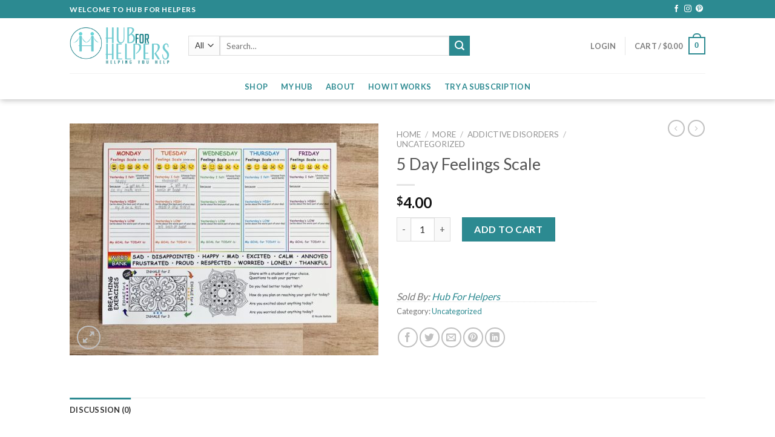

--- FILE ---
content_type: text/html; charset=UTF-8
request_url: https://www.hubforhelpers.com/product/5-day-feelings-scale/
body_size: 22485
content:
<!DOCTYPE html>
<!--[if IE 9 ]> <html lang="en" class="ie9 loading-site no-js"> <![endif]-->
<!--[if IE 8 ]> <html lang="en" class="ie8 loading-site no-js"> <![endif]-->
<!--[if (gte IE 9)|!(IE)]><!--><html lang="en" class="loading-site no-js"> <!--<![endif]-->
<head>
	<meta charset="UTF-8" />
	<link rel="profile" href="https://gmpg.org/xfn/11" />
	<link rel="pingback" href="https://www.hubforhelpers.com/xmlrpc.php" />

					<script>document.documentElement.className = document.documentElement.className + ' yes-js js_active js'</script>
			<script>(function(html){html.className = html.className.replace(/\bno-js\b/,'js')})(document.documentElement);</script>
<title>5 Day Feelings Scale &#8211; Hub For Helpers</title>
<meta name='robots' content='max-image-preview:large' />
<meta name="viewport" content="width=device-width, initial-scale=1, maximum-scale=1" /><link rel='dns-prefetch' href='//fonts.googleapis.com' />
<link rel='dns-prefetch' href='//cdn.jsdelivr.net' />
<link rel="alternate" type="application/rss+xml" title="Hub For Helpers &raquo; Feed" href="https://www.hubforhelpers.com/feed/" />
<link rel="alternate" type="application/rss+xml" title="Hub For Helpers &raquo; Comments Feed" href="https://www.hubforhelpers.com/comments/feed/" />
<link rel="alternate" type="application/rss+xml" title="Hub For Helpers &raquo; 5 Day Feelings Scale Comments Feed" href="https://www.hubforhelpers.com/product/5-day-feelings-scale/feed/" />
<!-- This site uses the Google Analytics by ExactMetrics plugin v6.2.2 - Using Analytics tracking - https://www.exactmetrics.com/ -->
<script type="text/javascript" data-cfasync="false">
	var em_version         = '6.2.2';
	var em_track_user      = true;
	var em_no_track_reason = '';
	
	var disableStr = 'ga-disable-UA-127154152-1';

	/* Function to detect opted out users */
	function __gaTrackerIsOptedOut() {
		return document.cookie.indexOf(disableStr + '=true') > -1;
	}

	/* Disable tracking if the opt-out cookie exists. */
	if ( __gaTrackerIsOptedOut() ) {
		window[disableStr] = true;
	}

	/* Opt-out function */
	function __gaTrackerOptout() {
	  document.cookie = disableStr + '=true; expires=Thu, 31 Dec 2099 23:59:59 UTC; path=/';
	  window[disableStr] = true;
	}

	if ( 'undefined' === typeof gaOptout ) {
		function gaOptout() {
			__gaTrackerOptout();
		}
	}
	
	if ( em_track_user ) {
		(function(i,s,o,g,r,a,m){i['GoogleAnalyticsObject']=r;i[r]=i[r]||function(){
			(i[r].q=i[r].q||[]).push(arguments)},i[r].l=1*new Date();a=s.createElement(o),
			m=s.getElementsByTagName(o)[0];a.async=1;a.src=g;m.parentNode.insertBefore(a,m)
		})(window,document,'script','//www.google-analytics.com/analytics.js','__gaTracker');

window.ga = __gaTracker;		__gaTracker('create', 'UA-127154152-1', 'auto');
		__gaTracker('set', 'forceSSL', true);
		__gaTracker('require', 'displayfeatures');
		__gaTracker('require', 'linkid', 'linkid.js');
		__gaTracker('send','pageview');
		__gaTracker( function() { window.ga = __gaTracker; } );
	} else {
		console.log( "" );
		(function() {
			/* https://developers.google.com/analytics/devguides/collection/analyticsjs/ */
			var noopfn = function() {
				return null;
			};
			var noopnullfn = function() {
				return null;
			};
			var Tracker = function() {
				return null;
			};
			var p = Tracker.prototype;
			p.get = noopfn;
			p.set = noopfn;
			p.send = noopfn;
			var __gaTracker = function() {
				var len = arguments.length;
				if ( len === 0 ) {
					return;
				}
				var f = arguments[len-1];
				if ( typeof f !== 'object' || f === null || typeof f.hitCallback !== 'function' ) {
					console.log( 'Not running function __gaTracker(' + arguments[0] + " ....) because you are not being tracked. " + em_no_track_reason );
					return;
				}
				try {
					f.hitCallback();
				} catch (ex) {

				}
			};
			__gaTracker.create = function() {
				return new Tracker();
			};
			__gaTracker.getByName = noopnullfn;
			__gaTracker.getAll = function() {
				return [];
			};
			__gaTracker.remove = noopfn;
			window['__gaTracker'] = __gaTracker;
			window.ga = __gaTracker;		})();
		}
</script>
<!-- / Google Analytics by ExactMetrics -->
<script type="text/javascript">
/* <![CDATA[ */
window._wpemojiSettings = {"baseUrl":"https:\/\/s.w.org\/images\/core\/emoji\/15.0.3\/72x72\/","ext":".png","svgUrl":"https:\/\/s.w.org\/images\/core\/emoji\/15.0.3\/svg\/","svgExt":".svg","source":{"concatemoji":"https:\/\/www.hubforhelpers.com\/wp-includes\/js\/wp-emoji-release.min.js?ver=6.5.7"}};
/*! This file is auto-generated */
!function(i,n){var o,s,e;function c(e){try{var t={supportTests:e,timestamp:(new Date).valueOf()};sessionStorage.setItem(o,JSON.stringify(t))}catch(e){}}function p(e,t,n){e.clearRect(0,0,e.canvas.width,e.canvas.height),e.fillText(t,0,0);var t=new Uint32Array(e.getImageData(0,0,e.canvas.width,e.canvas.height).data),r=(e.clearRect(0,0,e.canvas.width,e.canvas.height),e.fillText(n,0,0),new Uint32Array(e.getImageData(0,0,e.canvas.width,e.canvas.height).data));return t.every(function(e,t){return e===r[t]})}function u(e,t,n){switch(t){case"flag":return n(e,"\ud83c\udff3\ufe0f\u200d\u26a7\ufe0f","\ud83c\udff3\ufe0f\u200b\u26a7\ufe0f")?!1:!n(e,"\ud83c\uddfa\ud83c\uddf3","\ud83c\uddfa\u200b\ud83c\uddf3")&&!n(e,"\ud83c\udff4\udb40\udc67\udb40\udc62\udb40\udc65\udb40\udc6e\udb40\udc67\udb40\udc7f","\ud83c\udff4\u200b\udb40\udc67\u200b\udb40\udc62\u200b\udb40\udc65\u200b\udb40\udc6e\u200b\udb40\udc67\u200b\udb40\udc7f");case"emoji":return!n(e,"\ud83d\udc26\u200d\u2b1b","\ud83d\udc26\u200b\u2b1b")}return!1}function f(e,t,n){var r="undefined"!=typeof WorkerGlobalScope&&self instanceof WorkerGlobalScope?new OffscreenCanvas(300,150):i.createElement("canvas"),a=r.getContext("2d",{willReadFrequently:!0}),o=(a.textBaseline="top",a.font="600 32px Arial",{});return e.forEach(function(e){o[e]=t(a,e,n)}),o}function t(e){var t=i.createElement("script");t.src=e,t.defer=!0,i.head.appendChild(t)}"undefined"!=typeof Promise&&(o="wpEmojiSettingsSupports",s=["flag","emoji"],n.supports={everything:!0,everythingExceptFlag:!0},e=new Promise(function(e){i.addEventListener("DOMContentLoaded",e,{once:!0})}),new Promise(function(t){var n=function(){try{var e=JSON.parse(sessionStorage.getItem(o));if("object"==typeof e&&"number"==typeof e.timestamp&&(new Date).valueOf()<e.timestamp+604800&&"object"==typeof e.supportTests)return e.supportTests}catch(e){}return null}();if(!n){if("undefined"!=typeof Worker&&"undefined"!=typeof OffscreenCanvas&&"undefined"!=typeof URL&&URL.createObjectURL&&"undefined"!=typeof Blob)try{var e="postMessage("+f.toString()+"("+[JSON.stringify(s),u.toString(),p.toString()].join(",")+"));",r=new Blob([e],{type:"text/javascript"}),a=new Worker(URL.createObjectURL(r),{name:"wpTestEmojiSupports"});return void(a.onmessage=function(e){c(n=e.data),a.terminate(),t(n)})}catch(e){}c(n=f(s,u,p))}t(n)}).then(function(e){for(var t in e)n.supports[t]=e[t],n.supports.everything=n.supports.everything&&n.supports[t],"flag"!==t&&(n.supports.everythingExceptFlag=n.supports.everythingExceptFlag&&n.supports[t]);n.supports.everythingExceptFlag=n.supports.everythingExceptFlag&&!n.supports.flag,n.DOMReady=!1,n.readyCallback=function(){n.DOMReady=!0}}).then(function(){return e}).then(function(){var e;n.supports.everything||(n.readyCallback(),(e=n.source||{}).concatemoji?t(e.concatemoji):e.wpemoji&&e.twemoji&&(t(e.twemoji),t(e.wpemoji)))}))}((window,document),window._wpemojiSettings);
/* ]]> */
</script>
<link rel='stylesheet' id='smart-coupon-css' href='https://www.hubforhelpers.com/wp-content/plugins/woocommerce-smart-coupons/assets/css/smart-coupon.min.css?ver=6.5.7' type='text/css' media='all' />
<style id='wp-emoji-styles-inline-css' type='text/css'>

	img.wp-smiley, img.emoji {
		display: inline !important;
		border: none !important;
		box-shadow: none !important;
		height: 1em !important;
		width: 1em !important;
		margin: 0 0.07em !important;
		vertical-align: -0.1em !important;
		background: none !important;
		padding: 0 !important;
	}
</style>
<link rel='stylesheet' id='wp-block-library-css' href='https://www.hubforhelpers.com/wp-includes/css/dist/block-library/style.min.css?ver=6.5.7' type='text/css' media='all' />
<link rel='stylesheet' id='wc-block-vendors-style-css' href='https://www.hubforhelpers.com/wp-content/plugins/woocommerce/packages/woocommerce-blocks/build/vendors-style.css?ver=3.4.0' type='text/css' media='all' />
<link rel='stylesheet' id='wc-block-style-css' href='https://www.hubforhelpers.com/wp-content/plugins/woocommerce/packages/woocommerce-blocks/build/style.css?ver=3.4.0' type='text/css' media='all' />
<style id='classic-theme-styles-inline-css' type='text/css'>
/*! This file is auto-generated */
.wp-block-button__link{color:#fff;background-color:#32373c;border-radius:9999px;box-shadow:none;text-decoration:none;padding:calc(.667em + 2px) calc(1.333em + 2px);font-size:1.125em}.wp-block-file__button{background:#32373c;color:#fff;text-decoration:none}
</style>
<style id='global-styles-inline-css' type='text/css'>
body{--wp--preset--color--black: #000000;--wp--preset--color--cyan-bluish-gray: #abb8c3;--wp--preset--color--white: #ffffff;--wp--preset--color--pale-pink: #f78da7;--wp--preset--color--vivid-red: #cf2e2e;--wp--preset--color--luminous-vivid-orange: #ff6900;--wp--preset--color--luminous-vivid-amber: #fcb900;--wp--preset--color--light-green-cyan: #7bdcb5;--wp--preset--color--vivid-green-cyan: #00d084;--wp--preset--color--pale-cyan-blue: #8ed1fc;--wp--preset--color--vivid-cyan-blue: #0693e3;--wp--preset--color--vivid-purple: #9b51e0;--wp--preset--gradient--vivid-cyan-blue-to-vivid-purple: linear-gradient(135deg,rgba(6,147,227,1) 0%,rgb(155,81,224) 100%);--wp--preset--gradient--light-green-cyan-to-vivid-green-cyan: linear-gradient(135deg,rgb(122,220,180) 0%,rgb(0,208,130) 100%);--wp--preset--gradient--luminous-vivid-amber-to-luminous-vivid-orange: linear-gradient(135deg,rgba(252,185,0,1) 0%,rgba(255,105,0,1) 100%);--wp--preset--gradient--luminous-vivid-orange-to-vivid-red: linear-gradient(135deg,rgba(255,105,0,1) 0%,rgb(207,46,46) 100%);--wp--preset--gradient--very-light-gray-to-cyan-bluish-gray: linear-gradient(135deg,rgb(238,238,238) 0%,rgb(169,184,195) 100%);--wp--preset--gradient--cool-to-warm-spectrum: linear-gradient(135deg,rgb(74,234,220) 0%,rgb(151,120,209) 20%,rgb(207,42,186) 40%,rgb(238,44,130) 60%,rgb(251,105,98) 80%,rgb(254,248,76) 100%);--wp--preset--gradient--blush-light-purple: linear-gradient(135deg,rgb(255,206,236) 0%,rgb(152,150,240) 100%);--wp--preset--gradient--blush-bordeaux: linear-gradient(135deg,rgb(254,205,165) 0%,rgb(254,45,45) 50%,rgb(107,0,62) 100%);--wp--preset--gradient--luminous-dusk: linear-gradient(135deg,rgb(255,203,112) 0%,rgb(199,81,192) 50%,rgb(65,88,208) 100%);--wp--preset--gradient--pale-ocean: linear-gradient(135deg,rgb(255,245,203) 0%,rgb(182,227,212) 50%,rgb(51,167,181) 100%);--wp--preset--gradient--electric-grass: linear-gradient(135deg,rgb(202,248,128) 0%,rgb(113,206,126) 100%);--wp--preset--gradient--midnight: linear-gradient(135deg,rgb(2,3,129) 0%,rgb(40,116,252) 100%);--wp--preset--font-size--small: 13px;--wp--preset--font-size--medium: 20px;--wp--preset--font-size--large: 36px;--wp--preset--font-size--x-large: 42px;--wp--preset--spacing--20: 0.44rem;--wp--preset--spacing--30: 0.67rem;--wp--preset--spacing--40: 1rem;--wp--preset--spacing--50: 1.5rem;--wp--preset--spacing--60: 2.25rem;--wp--preset--spacing--70: 3.38rem;--wp--preset--spacing--80: 5.06rem;--wp--preset--shadow--natural: 6px 6px 9px rgba(0, 0, 0, 0.2);--wp--preset--shadow--deep: 12px 12px 50px rgba(0, 0, 0, 0.4);--wp--preset--shadow--sharp: 6px 6px 0px rgba(0, 0, 0, 0.2);--wp--preset--shadow--outlined: 6px 6px 0px -3px rgba(255, 255, 255, 1), 6px 6px rgba(0, 0, 0, 1);--wp--preset--shadow--crisp: 6px 6px 0px rgba(0, 0, 0, 1);}:where(.is-layout-flex){gap: 0.5em;}:where(.is-layout-grid){gap: 0.5em;}body .is-layout-flex{display: flex;}body .is-layout-flex{flex-wrap: wrap;align-items: center;}body .is-layout-flex > *{margin: 0;}body .is-layout-grid{display: grid;}body .is-layout-grid > *{margin: 0;}:where(.wp-block-columns.is-layout-flex){gap: 2em;}:where(.wp-block-columns.is-layout-grid){gap: 2em;}:where(.wp-block-post-template.is-layout-flex){gap: 1.25em;}:where(.wp-block-post-template.is-layout-grid){gap: 1.25em;}.has-black-color{color: var(--wp--preset--color--black) !important;}.has-cyan-bluish-gray-color{color: var(--wp--preset--color--cyan-bluish-gray) !important;}.has-white-color{color: var(--wp--preset--color--white) !important;}.has-pale-pink-color{color: var(--wp--preset--color--pale-pink) !important;}.has-vivid-red-color{color: var(--wp--preset--color--vivid-red) !important;}.has-luminous-vivid-orange-color{color: var(--wp--preset--color--luminous-vivid-orange) !important;}.has-luminous-vivid-amber-color{color: var(--wp--preset--color--luminous-vivid-amber) !important;}.has-light-green-cyan-color{color: var(--wp--preset--color--light-green-cyan) !important;}.has-vivid-green-cyan-color{color: var(--wp--preset--color--vivid-green-cyan) !important;}.has-pale-cyan-blue-color{color: var(--wp--preset--color--pale-cyan-blue) !important;}.has-vivid-cyan-blue-color{color: var(--wp--preset--color--vivid-cyan-blue) !important;}.has-vivid-purple-color{color: var(--wp--preset--color--vivid-purple) !important;}.has-black-background-color{background-color: var(--wp--preset--color--black) !important;}.has-cyan-bluish-gray-background-color{background-color: var(--wp--preset--color--cyan-bluish-gray) !important;}.has-white-background-color{background-color: var(--wp--preset--color--white) !important;}.has-pale-pink-background-color{background-color: var(--wp--preset--color--pale-pink) !important;}.has-vivid-red-background-color{background-color: var(--wp--preset--color--vivid-red) !important;}.has-luminous-vivid-orange-background-color{background-color: var(--wp--preset--color--luminous-vivid-orange) !important;}.has-luminous-vivid-amber-background-color{background-color: var(--wp--preset--color--luminous-vivid-amber) !important;}.has-light-green-cyan-background-color{background-color: var(--wp--preset--color--light-green-cyan) !important;}.has-vivid-green-cyan-background-color{background-color: var(--wp--preset--color--vivid-green-cyan) !important;}.has-pale-cyan-blue-background-color{background-color: var(--wp--preset--color--pale-cyan-blue) !important;}.has-vivid-cyan-blue-background-color{background-color: var(--wp--preset--color--vivid-cyan-blue) !important;}.has-vivid-purple-background-color{background-color: var(--wp--preset--color--vivid-purple) !important;}.has-black-border-color{border-color: var(--wp--preset--color--black) !important;}.has-cyan-bluish-gray-border-color{border-color: var(--wp--preset--color--cyan-bluish-gray) !important;}.has-white-border-color{border-color: var(--wp--preset--color--white) !important;}.has-pale-pink-border-color{border-color: var(--wp--preset--color--pale-pink) !important;}.has-vivid-red-border-color{border-color: var(--wp--preset--color--vivid-red) !important;}.has-luminous-vivid-orange-border-color{border-color: var(--wp--preset--color--luminous-vivid-orange) !important;}.has-luminous-vivid-amber-border-color{border-color: var(--wp--preset--color--luminous-vivid-amber) !important;}.has-light-green-cyan-border-color{border-color: var(--wp--preset--color--light-green-cyan) !important;}.has-vivid-green-cyan-border-color{border-color: var(--wp--preset--color--vivid-green-cyan) !important;}.has-pale-cyan-blue-border-color{border-color: var(--wp--preset--color--pale-cyan-blue) !important;}.has-vivid-cyan-blue-border-color{border-color: var(--wp--preset--color--vivid-cyan-blue) !important;}.has-vivid-purple-border-color{border-color: var(--wp--preset--color--vivid-purple) !important;}.has-vivid-cyan-blue-to-vivid-purple-gradient-background{background: var(--wp--preset--gradient--vivid-cyan-blue-to-vivid-purple) !important;}.has-light-green-cyan-to-vivid-green-cyan-gradient-background{background: var(--wp--preset--gradient--light-green-cyan-to-vivid-green-cyan) !important;}.has-luminous-vivid-amber-to-luminous-vivid-orange-gradient-background{background: var(--wp--preset--gradient--luminous-vivid-amber-to-luminous-vivid-orange) !important;}.has-luminous-vivid-orange-to-vivid-red-gradient-background{background: var(--wp--preset--gradient--luminous-vivid-orange-to-vivid-red) !important;}.has-very-light-gray-to-cyan-bluish-gray-gradient-background{background: var(--wp--preset--gradient--very-light-gray-to-cyan-bluish-gray) !important;}.has-cool-to-warm-spectrum-gradient-background{background: var(--wp--preset--gradient--cool-to-warm-spectrum) !important;}.has-blush-light-purple-gradient-background{background: var(--wp--preset--gradient--blush-light-purple) !important;}.has-blush-bordeaux-gradient-background{background: var(--wp--preset--gradient--blush-bordeaux) !important;}.has-luminous-dusk-gradient-background{background: var(--wp--preset--gradient--luminous-dusk) !important;}.has-pale-ocean-gradient-background{background: var(--wp--preset--gradient--pale-ocean) !important;}.has-electric-grass-gradient-background{background: var(--wp--preset--gradient--electric-grass) !important;}.has-midnight-gradient-background{background: var(--wp--preset--gradient--midnight) !important;}.has-small-font-size{font-size: var(--wp--preset--font-size--small) !important;}.has-medium-font-size{font-size: var(--wp--preset--font-size--medium) !important;}.has-large-font-size{font-size: var(--wp--preset--font-size--large) !important;}.has-x-large-font-size{font-size: var(--wp--preset--font-size--x-large) !important;}
.wp-block-navigation a:where(:not(.wp-element-button)){color: inherit;}
:where(.wp-block-post-template.is-layout-flex){gap: 1.25em;}:where(.wp-block-post-template.is-layout-grid){gap: 1.25em;}
:where(.wp-block-columns.is-layout-flex){gap: 2em;}:where(.wp-block-columns.is-layout-grid){gap: 2em;}
.wp-block-pullquote{font-size: 1.5em;line-height: 1.6;}
</style>
<link rel='stylesheet' id='contact-form-7-css' href='https://www.hubforhelpers.com/wp-content/plugins/contact-form-7/includes/css/styles.css?ver=5.3' type='text/css' media='all' />
<link rel='stylesheet' id='somdn-style-css' href='https://www.hubforhelpers.com/wp-content/plugins/download-now-for-woocommerce/assets/css/somdn-style.css?ver=6.5.7' type='text/css' media='all' />
<link rel='stylesheet' id='ihc_front_end_style-css' href='https://www.hubforhelpers.com/wp-content/plugins/indeed-membership-pro/assets/css/style.min.css?ver=12.6' type='text/css' media='all' />
<link rel='stylesheet' id='ihc_templates_style-css' href='https://www.hubforhelpers.com/wp-content/plugins/indeed-membership-pro/assets/css/templates.min.css?ver=12.6' type='text/css' media='all' />
<link rel='stylesheet' id='rs-plugin-settings-css' href='https://www.hubforhelpers.com/wp-content/plugins/revslider/public/assets/css/settings.css?ver=5.3.0.2' type='text/css' media='all' />
<style id='rs-plugin-settings-inline-css' type='text/css'>
#rs-demo-id {}
</style>
<link rel='stylesheet' id='SFSImainCss-css' href='https://www.hubforhelpers.com/wp-content/plugins/ultimate-social-media-icons/css/sfsi-style.css?ver=6.5.7' type='text/css' media='all' />
<style id='woocommerce-inline-inline-css' type='text/css'>
.woocommerce form .form-row .required { visibility: visible; }
</style>
<link rel='stylesheet' id='wcpv-frontend-styles-css' href='https://www.hubforhelpers.com/wp-content/plugins/woocommerce-product-vendors/assets/css/wcpv-frontend-styles.css?ver=2.0.35' type='text/css' media='all' />
<link rel='stylesheet' id='tt-easy-google-fonts-css' href='https://fonts.googleapis.com/css?family=Lato%3Aregular%7CPlayfair+Display%3Aregular&#038;subset=latin%2Call&#038;ver=6.5.7' type='text/css' media='all' />
<link rel='stylesheet' id='dashicons-css' href='https://www.hubforhelpers.com/wp-includes/css/dashicons.min.css?ver=6.5.7' type='text/css' media='all' />
<style id='dashicons-inline-css' type='text/css'>
[data-font="Dashicons"]:before {font-family: 'Dashicons' !important;content: attr(data-icon) !important;speak: none !important;font-weight: normal !important;font-variant: normal !important;text-transform: none !important;line-height: 1 !important;font-style: normal !important;-webkit-font-smoothing: antialiased !important;-moz-osx-font-smoothing: grayscale !important;}
</style>
<link rel='stylesheet' id='wc-product-reviews-pro-frontend-css' href='https://www.hubforhelpers.com/wp-content/plugins/woocommerce-product-reviews-pro/assets/css/frontend/wc-product-reviews-pro-frontend.min.css?ver=1.8.1' type='text/css' media='all' />
<link rel='stylesheet' id='wc-memberships-frontend-css' href='https://www.hubforhelpers.com/wp-content/plugins/woocommerce-memberships/assets/css/frontend/wc-memberships-frontend.min.css?ver=1.8.5' type='text/css' media='all' />
<link rel='stylesheet' id='jquery-selectBox-css' href='https://www.hubforhelpers.com/wp-content/plugins/yith-woocommerce-wishlist/assets/css/jquery.selectBox.css?ver=1.2.0' type='text/css' media='all' />
<link rel='stylesheet' id='flatsome-icons-css' href='https://www.hubforhelpers.com/wp-content/themes/flatsome/assets/css/fl-icons.css?ver=3.12' type='text/css' media='all' />
<link rel='stylesheet' id='flatsome-woocommerce-wishlist-css' href='https://www.hubforhelpers.com/wp-content/themes/flatsome/inc/integrations/wc-yith-wishlist/wishlist.css?ver=3.10.2' type='text/css' media='all' />
<link rel='stylesheet' id='bfa-font-awesome-css' href='//cdn.jsdelivr.net/fontawesome/4.7.0/css/font-awesome.min.css?ver=4.7.0' type='text/css' media='all' />
<link rel='stylesheet' id='wc-bundle-style-css' href='https://www.hubforhelpers.com/wp-content/plugins/woocommerce-product-bundles/assets/css/wc-pb-frontend.css?ver=5.4.0' type='text/css' media='all' />
<link rel='stylesheet' id='flatsome-main-css' href='https://www.hubforhelpers.com/wp-content/themes/flatsome/assets/css/flatsome.css?ver=3.12.2' type='text/css' media='all' />
<link rel='stylesheet' id='flatsome-shop-css' href='https://www.hubforhelpers.com/wp-content/themes/flatsome/assets/css/flatsome-shop.css?ver=3.12.2' type='text/css' media='all' />
<link rel='stylesheet' id='flatsome-style-css' href='https://www.hubforhelpers.com/wp-content/themes/flatsome-child/style.css?ver=3.0' type='text/css' media='all' />
<link rel='stylesheet' id='flatsome-googlefonts-css' href='//fonts.googleapis.com/css?family=Lato%3Aregular%2C700%2C400%2C700%7CDancing+Script%3Aregular%2C400&#038;display=swap&#038;ver=3.9' type='text/css' media='all' />
<script type="text/javascript">(function(a,d){if(a._nsl===d){a._nsl=[];var c=function(){if(a.jQuery===d)setTimeout(c,33);else{for(var b=0;b<a._nsl.length;b++)a._nsl[b].call(a,a.jQuery);a._nsl={push:function(b){b.call(a,a.jQuery)}}}};c()}})(window);</script><script>if (document.location.protocol != "https:") {document.location = document.URL.replace(/^http:/i, "https:");}</script><script type="text/javascript" id="exactmetrics-frontend-script-js-extra">
/* <![CDATA[ */
var exactmetrics_frontend = {"js_events_tracking":"true","download_extensions":"zip,mp3,mpeg,pdf,docx,pptx,xlsx,rar","inbound_paths":"[{\"path\":\"\\\/go\\\/\",\"label\":\"affiliate\"},{\"path\":\"\\\/recommend\\\/\",\"label\":\"affiliate\"}]","home_url":"https:\/\/www.hubforhelpers.com","hash_tracking":"false"};
/* ]]> */
</script>
<script type="text/javascript" src="https://www.hubforhelpers.com/wp-content/plugins/google-analytics-dashboard-for-wp/assets/js/frontend.min.js?ver=6.2.2" id="exactmetrics-frontend-script-js"></script>
<script type="text/javascript" src="https://www.hubforhelpers.com/wp-includes/js/jquery/jquery.min.js?ver=3.7.1" id="jquery-core-js"></script>
<script type="text/javascript" src="https://www.hubforhelpers.com/wp-includes/js/jquery/jquery-migrate.min.js?ver=3.4.1" id="jquery-migrate-js"></script>
<script type="text/javascript" id="ihc-front_end_js-js-extra">
/* <![CDATA[ */
var ihc_translated_labels = {"delete_level":"Are you sure you want to delete this membership?","cancel_level":"Are you sure you want to cancel this membership?"};
/* ]]> */
</script>
<script type="text/javascript" src="https://www.hubforhelpers.com/wp-content/plugins/indeed-membership-pro/assets/js/functions.min.js?ver=12.6" id="ihc-front_end_js-js"></script>
<script type="text/javascript" id="ihc-front_end_js-js-after">
/* <![CDATA[ */
var ihc_site_url='https://www.hubforhelpers.com';
var ihc_plugin_url='https://www.hubforhelpers.com/wp-content/plugins/indeed-membership-pro/';
var ihc_ajax_url='https://www.hubforhelpers.com/wp-admin/admin-ajax.php';
var ihcStripeMultiply='100';
/* ]]> */
</script>
<script type="text/javascript" src="https://www.hubforhelpers.com/wp-content/plugins/revslider/public/assets/js/jquery.themepunch.tools.min.js?ver=5.3.0.2" id="tp-tools-js"></script>
<script type="text/javascript" src="https://www.hubforhelpers.com/wp-content/plugins/revslider/public/assets/js/jquery.themepunch.revolution.min.js?ver=5.3.0.2" id="revmin-js"></script>
<script type="text/javascript" id="wcpv-frontend-scripts-js-extra">
/* <![CDATA[ */
var wcpv_registration_local = {"ajaxurl":"https:\/\/www.hubforhelpers.com\/wp-admin\/admin-ajax.php","ajaxRegistrationNonce":"e05c0a09c6","success":"Your request has been submitted.  You will be contacted shortly."};
/* ]]> */
</script>
<script type="text/javascript" src="https://www.hubforhelpers.com/wp-content/plugins/woocommerce-product-vendors/assets/js/wcpv-frontend-scripts.min.js?ver=2.0.35" id="wcpv-frontend-scripts-js"></script>
<script type="text/javascript" src="https://www.hubforhelpers.com/wp-content/plugins/woocommerce/assets/js/jquery-tiptip/jquery.tipTip.min.js?ver=4.6.1" id="jquery-tiptip-js"></script>
<script type="text/javascript" id="wc-product-reviews-pro-frontend-js-extra">
/* <![CDATA[ */
var wc_product_reviews_pro = {"is_user_logged_in":"","user_id":"0","comment_registration":"","product_id":"7227","ajax_url":"https:\/\/www.hubforhelpers.com\/wp-admin\/admin-ajax.php","nonce":"f897aae662","comment_type":null,"file_size_max":"33554432","i18n":{"loading":"Loading...","attach_a_photo":"Attach a photo","attach_a_video":"Attach a video","attach_photo_url":"Rather attach photo from another website?","attach_photo_file":"Rather attach photo from your computer?","attach_video_url":"Rather attach video from another website?","attach_video_file":"Rather attach video from your computer?","flag_failed":"Could not flag contribution. Please try again later.","subscribe_failed":"An error occurred. Your request could not be processed.","vote_failed":"Could not cast your vote. Please try again later.","comment_karma":"%1$d out of %2$d people found this helpful","error_attach_file":"Please attach a file.","error_required":"This is a required field.","error_too_short":"Please enter at least %d words.","error_too_long":"Please enter less than %d words.","error_file_not_allowed":"Only jpg, png, gif, bmp and tiff files, please","error_file_size_max":"File is too large. Size must be less than 32 MB.","error_login_signup":"An error occurred, please try again.","remove_attachment":"Remove Attachment","review_update_confirmation":"Hold up -- it looks like you've already left a review for this product. You can update your existing review instead.\n\nPlease click \"OK\" to send a confirmation email to update your existing review, or \"Cancel\" to go back."}};
/* ]]> */
</script>
<script type="text/javascript" src="https://www.hubforhelpers.com/wp-content/plugins/woocommerce-product-reviews-pro/assets/js/frontend/wc-product-reviews-pro-frontend.min.js?ver=1.8.1" id="wc-product-reviews-pro-frontend-js"></script>
<link rel="https://api.w.org/" href="https://www.hubforhelpers.com/wp-json/" /><link rel="alternate" type="application/json" href="https://www.hubforhelpers.com/wp-json/wp/v2/product/7227" /><link rel="EditURI" type="application/rsd+xml" title="RSD" href="https://www.hubforhelpers.com/xmlrpc.php?rsd" />
<meta name="generator" content="WordPress 6.5.7" />
<meta name="generator" content="WooCommerce 4.6.1" />
<link rel="canonical" href="https://www.hubforhelpers.com/product/5-day-feelings-scale/" />
<link rel='shortlink' href='https://www.hubforhelpers.com/?p=7227' />
<link rel="alternate" type="application/json+oembed" href="https://www.hubforhelpers.com/wp-json/oembed/1.0/embed?url=https%3A%2F%2Fwww.hubforhelpers.com%2Fproduct%2F5-day-feelings-scale%2F" />
<link rel="alternate" type="text/xml+oembed" href="https://www.hubforhelpers.com/wp-json/oembed/1.0/embed?url=https%3A%2F%2Fwww.hubforhelpers.com%2Fproduct%2F5-day-feelings-scale%2F&#038;format=xml" />
<meta name='ump-hash' content='MTIuNnwyMDI0MDcyMXwx'><meta name='ump-token' content='b888504bc5'><meta name="follow.[base64]" content="sQyPSPlG19JCgfDBCsnc"/><meta name="viewport" content="width=device-width, initial-scale=1"><meta property="og:image:secure_url" content="https://www.hubforhelpers.com/wp-content/uploads/2019/09/IMG_6692-scaled.jpg" data-id="sfsi"><meta property="og:image:type" content="" data-id="sfsi" /><meta property="og:image:width" content="2560" data-id="sfsi" /><meta property="og:image:height" content="1920" data-id="sfsi" /><meta property="og:url" content="https://www.hubforhelpers.com/product/5-day-feelings-scale/" data-id="sfsi" /><meta property="og:description" content="" data-id="sfsi" /><meta property="og:title" content="5 Day Feelings Scale" data-id="sfsi" /><style>.bg{opacity: 0; transition: opacity 1s; -webkit-transition: opacity 1s;} .bg-loaded{opacity: 1;}</style><!--[if IE]><link rel="stylesheet" type="text/css" href="https://www.hubforhelpers.com/wp-content/themes/flatsome/assets/css/ie-fallback.css"><script src="//cdnjs.cloudflare.com/ajax/libs/html5shiv/3.6.1/html5shiv.js"></script><script>var head = document.getElementsByTagName('head')[0],style = document.createElement('style');style.type = 'text/css';style.styleSheet.cssText = ':before,:after{content:none !important';head.appendChild(style);setTimeout(function(){head.removeChild(style);}, 0);</script><script src="https://www.hubforhelpers.com/wp-content/themes/flatsome/assets/libs/ie-flexibility.js"></script><![endif]-->	<noscript><style>.woocommerce-product-gallery{ opacity: 1 !important; }</style></noscript>
	<meta name="generator" content="Powered by Slider Revolution 5.3.0.2 - responsive, Mobile-Friendly Slider Plugin for WordPress with comfortable drag and drop interface." />
<link rel="icon" href="https://www.hubforhelpers.com/wp-content/uploads/2017/10/cropped-favicon-32x32.jpg" sizes="32x32" />
<link rel="icon" href="https://www.hubforhelpers.com/wp-content/uploads/2017/10/cropped-favicon-192x192.jpg" sizes="192x192" />
<link rel="apple-touch-icon" href="https://www.hubforhelpers.com/wp-content/uploads/2017/10/cropped-favicon-180x180.jpg" />
<meta name="msapplication-TileImage" content="https://www.hubforhelpers.com/wp-content/uploads/2017/10/cropped-favicon-270x270.jpg" />
<style id="custom-css" type="text/css">:root {--primary-color: #2c8a91;}.header-main{height: 91px}#logo img{max-height: 91px}#logo{width:166px;}.header-bottom{min-height: 43px}.header-top{min-height: 30px}.transparent .header-main{height: 30px}.transparent #logo img{max-height: 30px}.has-transparent + .page-title:first-of-type,.has-transparent + #main > .page-title,.has-transparent + #main > div > .page-title,.has-transparent + #main .page-header-wrapper:first-of-type .page-title{padding-top: 110px;}.header.show-on-scroll,.stuck .header-main{height:70px!important}.stuck #logo img{max-height: 70px!important}.search-form{ width: 70%;}.header-bg-color, .header-wrapper {background-color: rgba(255,255,255,0.9)}.header-bottom {background-color: #ffffff}.header-bottom-nav > li > a{line-height: 16px }@media (max-width: 549px) {.header-main{height: 70px}#logo img{max-height: 70px}}/* Color */.accordion-title.active, .has-icon-bg .icon .icon-inner,.logo a, .primary.is-underline, .primary.is-link, .badge-outline .badge-inner, .nav-outline > li.active> a,.nav-outline >li.active > a, .cart-icon strong,[data-color='primary'], .is-outline.primary{color: #2c8a91;}/* Color !important */[data-text-color="primary"]{color: #2c8a91!important;}/* Background Color */[data-text-bg="primary"]{background-color: #2c8a91;}/* Background */.scroll-to-bullets a,.featured-title, .label-new.menu-item > a:after, .nav-pagination > li > .current,.nav-pagination > li > span:hover,.nav-pagination > li > a:hover,.has-hover:hover .badge-outline .badge-inner,button[type="submit"], .button.wc-forward:not(.checkout):not(.checkout-button), .button.submit-button, .button.primary:not(.is-outline),.featured-table .title,.is-outline:hover, .has-icon:hover .icon-label,.nav-dropdown-bold .nav-column li > a:hover, .nav-dropdown.nav-dropdown-bold > li > a:hover, .nav-dropdown-bold.dark .nav-column li > a:hover, .nav-dropdown.nav-dropdown-bold.dark > li > a:hover, .is-outline:hover, .tagcloud a:hover,.grid-tools a, input[type='submit']:not(.is-form), .box-badge:hover .box-text, input.button.alt,.nav-box > li > a:hover,.nav-box > li.active > a,.nav-pills > li.active > a ,.current-dropdown .cart-icon strong, .cart-icon:hover strong, .nav-line-bottom > li > a:before, .nav-line-grow > li > a:before, .nav-line > li > a:before,.banner, .header-top, .slider-nav-circle .flickity-prev-next-button:hover svg, .slider-nav-circle .flickity-prev-next-button:hover .arrow, .primary.is-outline:hover, .button.primary:not(.is-outline), input[type='submit'].primary, input[type='submit'].primary, input[type='reset'].button, input[type='button'].primary, .badge-inner{background-color: #2c8a91;}/* Border */.nav-vertical.nav-tabs > li.active > a,.scroll-to-bullets a.active,.nav-pagination > li > .current,.nav-pagination > li > span:hover,.nav-pagination > li > a:hover,.has-hover:hover .badge-outline .badge-inner,.accordion-title.active,.featured-table,.is-outline:hover, .tagcloud a:hover,blockquote, .has-border, .cart-icon strong:after,.cart-icon strong,.blockUI:before, .processing:before,.loading-spin, .slider-nav-circle .flickity-prev-next-button:hover svg, .slider-nav-circle .flickity-prev-next-button:hover .arrow, .primary.is-outline:hover{border-color: #2c8a91}.nav-tabs > li.active > a{border-top-color: #2c8a91}.widget_shopping_cart_content .blockUI.blockOverlay:before { border-left-color: #2c8a91 }.woocommerce-checkout-review-order .blockUI.blockOverlay:before { border-left-color: #2c8a91 }/* Fill */.slider .flickity-prev-next-button:hover svg,.slider .flickity-prev-next-button:hover .arrow{fill: #2c8a91;}/* Background Color */[data-icon-label]:after, .secondary.is-underline:hover,.secondary.is-outline:hover,.icon-label,.button.secondary:not(.is-outline),.button.alt:not(.is-outline), .badge-inner.on-sale, .button.checkout, .single_add_to_cart_button, .current .breadcrumb-step{ background-color:#2c8a91; }[data-text-bg="secondary"]{background-color: #2c8a91;}/* Color */.secondary.is-underline,.secondary.is-link, .secondary.is-outline,.stars a.active, .star-rating:before, .woocommerce-page .star-rating:before,.star-rating span:before, .color-secondary{color: #2c8a91}/* Color !important */[data-text-color="secondary"]{color: #2c8a91!important;}/* Border */.secondary.is-outline:hover{border-color:#2c8a91}body{font-family:"Lato", sans-serif}body{font-weight: 400}.nav > li > a {font-family:"Lato", sans-serif;}.mobile-sidebar-levels-2 .nav > li > ul > li > a {font-family:"Lato", sans-serif;}.nav > li > a {font-weight: 700;}.mobile-sidebar-levels-2 .nav > li > ul > li > a {font-weight: 700;}h1,h2,h3,h4,h5,h6,.heading-font, .off-canvas-center .nav-sidebar.nav-vertical > li > a{font-family: "Lato", sans-serif;}h1,h2,h3,h4,h5,h6,.heading-font,.banner h1,.banner h2{font-weight: 700;}.alt-font{font-family: "Dancing Script", sans-serif;}.alt-font{font-weight: 400!important;}.header:not(.transparent) .header-bottom-nav.nav > li > a{color: #2c8a91;}.header:not(.transparent) .header-bottom-nav.nav > li > a:hover,.header:not(.transparent) .header-bottom-nav.nav > li.active > a,.header:not(.transparent) .header-bottom-nav.nav > li.current > a,.header:not(.transparent) .header-bottom-nav.nav > li > a.active,.header:not(.transparent) .header-bottom-nav.nav > li > a.current{color: #9b7c9b;}.header-bottom-nav.nav-line-bottom > li > a:before,.header-bottom-nav.nav-line-grow > li > a:before,.header-bottom-nav.nav-line > li > a:before,.header-bottom-nav.nav-box > li > a:hover,.header-bottom-nav.nav-box > li.active > a,.header-bottom-nav.nav-pills > li > a:hover,.header-bottom-nav.nav-pills > li.active > a{color:#FFF!important;background-color: #9b7c9b;}a{color: #2c8a91;}.shop-page-title.featured-title .title-bg{ background-image: url(https://www.hubforhelpers.com/wp-content/uploads/2019/09/IMG_6692-scaled.jpg)!important;}@media screen and (min-width: 550px){.products .box-vertical .box-image{min-width: 400px!important;width: 400px!important;}}.footer-2{background-color: #ffffff}.absolute-footer, html{background-color: #ffffff}.label-new.menu-item > a:after{content:"New";}.label-hot.menu-item > a:after{content:"Hot";}.label-sale.menu-item > a:after{content:"Sale";}.label-popular.menu-item > a:after{content:"Popular";}</style>		<style type="text/css" id="wp-custom-css">
			.product.post-10090,
.product.post-10093,
.product.post-10095,
.cat-item.cat-item-105{
	display: none !important;
}
div#text-3 .textwidget {
    padding-right: 20px;
}
h1,h2,h3,h4,h5,h6{
	font-family: "Lato", sans-serif !important;
}
.header-bg-color, .header-wrapper {
    box-shadow: 1px 1px 10px rgba(0,0,0,0.15);
}
#footer .widget-title,
#footer p,
#footer a,
#footer .copyright-footer,
#footer .dark .price, #footer .dark span.amount{
	color: #2c8a91;
}
#footer .dark .is-divider{
	background-color: #2c8a91;
}

.chart-box {
    background-color: #fff;
    -webkit-box-shadow: 0 15px 35px 0 rgba(0,31,63,.07);
    box-shadow: 0 15px 35px 0 rgba(0,31,63,.07);
    border-radius: 6px;
	  min-height: 475px;
	 position: relative;
}
.chart-box .c-head {
    text-align: center;
    padding: 20px;
    background-color: #2C8A91;
	  margin-bottom: 10px;
}
.chart-box .c-head h3 {
    font-family: 'Roboto', sans-serif !important;
    font-size: 30px;
    margin-top: 0px;
    margin-bottom: 0px;
    color: #fff;
    line-height: 1.25;
    font-weight: 600;
    padding: 0;
}
.chart-box .c-head p {
    font-family: 'Roboto', sans-serif !important;
    color: #fff;
    line-height: 1.5;
    font-size: 15px !important;
    font-weight: 400 !important;
	margin-bottom: 0px;
}
.crt-list {
    padding: 20px;
}
.chart-box .c-middle p {
    font-family: 'Roboto', sans-serif !important;
    letter-spacing: 1px;
    font-size: .75rem;
    text-transform: uppercase;
    text-align: center;
    color: #0080ff;
    font-weight: 500 !important;
    margin-bottom: .5rem;
}
.chart-box .c-pr-box .c-p-l {
    font-family: 'Roboto', sans-serif !important;
    color: #111;
    font-size: 12px;
    padding-bottom: 4px;
    font-weight: 400;
    -ms-flex-item-align: end;
    align-self: flex-end;
}
.crt-button {
    margin-bottom: 25px;
    position: absolute;
    bottom: 0;
    margin: 0 auto;
    width: 100%;
}
.chart-box .crt-button a {
    font-family: 'Roboto', sans-serif !important;
    -webkit-transition: color .4s,background-color .4s,border .4s,-webkit-transform .2s;
    transition: color .4s,background-color .4s,border .4s,-webkit-transform .2s;
    transition: color .4s,background-color .4s,border .4s,transform .2s;
    transition: color .4s,background-color .4s,border .4s,transform .2s,-webkit-transform .2s;
    -webkit-box-shadow: 0 2px 8px rgba(0,0,0,.14);
    box-shadow: 0 2px 8px rgba(0,0,0,.14);
    padding: 8px;
    -webkit-appearance: none;
    cursor: pointer;
    display: inline-block;
    outline: none;
    text-align: center;
    text-decoration: none;
    font-size: 14px;
    background-color: #2C8A91;
    color: #fff;
    width: 100%;
    font-weight: 500;
    border-color: #2C8A91;
    border-style: solid;
    border-width: 1px;
    border-radius: 4px;
}
.chart-box .crt-button a:hover {
    -webkit-box-shadow: 0 6px 16px rgba(0,0,0,.14);
    box-shadow: 0 6px 16px rgba(0,0,0,.14);
    background-color: #9b7c9b;
    border-color: #9b7c9b;
    -webkit-transition: color .4s,background-color .4s,border .4s,-webkit-transform .2s;
    transition: color .4s,background-color .4s,border .4s,-webkit-transform .2s;
    transition: color .4s,background-color .4s,border .4s,transform .2s;
    transition: color .4s,background-color .4s,border .4s,transform .2s,-webkit-transform .2s;
    -webkit-transform: translateY(-2px);
    transform: translateY(-2px);
}
.crt-list ul {
    list-style: none;
    padding-left: 10px;
}
.crt-list ul li {
    font-family: 'Roboto', sans-serif !important;
    position: relative;
    padding-top: 8px;
    padding-bottom: 8px;
    border-bottom: 1px solid #eff2f5;
    font-size: 14px;
    line-height: 18px;
    color: #6d6d6d !important;
    font-weight: 400 !important;
}
.crt-list ul li:before {
    content: "";
    margin-right: 0px;
    background: url(https://www.hubforhelpers.com/wp-content/uploads/2020/05/icn.png) !important;
    width: 16px;
    height: 16px;
    position: absolute;
    left: -30px;
    background-size: contain !important;
    background-repeat: no-repeat;
    top: 10px;
}


/** CMZ **/
@media only screen and (max-width:767px){
	.cmzSubscribe ul li {
		font-size: 11px;
	}

	.cmzSubscribe a.button {
		font-size: 11px;
	}

	.cmzSubscribe h3 {
		font-size: 14px;
	}

	.cmzSubscribe p {
		font-size: 8px;
	}

	.cmzSubscribe .text-box-circle .text.dark {
		border-radius: 5px !important;
		padding: 20px !important;
	}
    .cmzSubscribe .text-box-circle{
        width: 90% !important;
    }
}
		</style>
		<style id="tt-easy-google-font-styles" type="text/css">p { font-family: 'Lato'; font-style: normal; font-weight: 400; }
h1 { font-family: 'Playfair Display'; font-size: 27px; font-style: normal; font-weight: 400; }
h2 { font-family: 'Playfair Display'; font-style: normal; font-weight: 400; }
h3 { font-family: 'Playfair Display'; font-style: normal; font-weight: 400; }
h4 { font-family: 'Playfair Display'; font-style: normal; font-weight: 400; }
h5 { font-family: 'Playfair Display'; font-style: normal; font-weight: 400; }
h6 { font-family: 'Playfair Display'; font-style: normal; font-weight: 400; }
p { }
.h1 .h2. h3 { }
</style></head>

<body data-rsssl=1 class="product-template-default single single-product postid-7227 theme-flatsome woocommerce woocommerce-page woocommerce-no-js lightbox nav-dropdown-has-arrow">


<a class="skip-link screen-reader-text" href="#main">Skip to content</a>

<div id="wrapper">

	
	<header id="header" class="header has-sticky sticky-jump">
		<div class="header-wrapper">
			<div id="top-bar" class="header-top hide-for-sticky nav-dark">
    <div class="flex-row container">
      <div class="flex-col hide-for-medium flex-left">
          <ul class="nav nav-left medium-nav-center nav-small  nav-divided">
              <li class="html custom html_topbar_left"><strong class="uppercase">welcome to hub for helpers</strong></li>          </ul>
      </div>

      <div class="flex-col hide-for-medium flex-center">
          <ul class="nav nav-center nav-small  nav-divided">
                        </ul>
      </div>

      <div class="flex-col hide-for-medium flex-right">
         <ul class="nav top-bar-nav nav-right nav-small  nav-divided">
              <li class="html header-social-icons ml-0">
	<div class="social-icons follow-icons" ><a href="https://facebook.com/hubforhelpers" target="_blank" data-label="Facebook"  rel="noopener noreferrer nofollow" class="icon plain facebook tooltip" title="Follow on Facebook"><i class="icon-facebook" ></i></a><a href="http://instagram.com/hubforhelpers" target="_blank" rel="noopener noreferrer nofollow" data-label="Instagram" class="icon plain  instagram tooltip" title="Follow on Instagram"><i class="icon-instagram" ></i></a><a href="http://pinterest.com/hubforhelpers" target="_blank" rel="noopener noreferrer nofollow"  data-label="Pinterest"  class="icon plain  pinterest tooltip" title="Follow on Pinterest"><i class="icon-pinterest" ></i></a></div></li>          </ul>
      </div>

            <div class="flex-col show-for-medium flex-grow">
          <ul class="nav nav-center nav-small mobile-nav  nav-divided">
              <li class="html custom html_topbar_left"><strong class="uppercase">welcome to hub for helpers</strong></li>          </ul>
      </div>
      
    </div>
</div>
<div id="masthead" class="header-main ">
      <div class="header-inner flex-row container logo-left medium-logo-center" role="navigation">

          <!-- Logo -->
          <div id="logo" class="flex-col logo">
            <!-- Header logo -->
<a href="https://www.hubforhelpers.com/" title="Hub For Helpers - Downloadable Resources for Counselors" rel="home">
    <img width="166" height="91" src="https://www.hubforhelpers.com/wp-content/uploads/2017/07/logo-transparent.png" class="header_logo header-logo" alt="Hub For Helpers"/><img  width="166" height="91" src="https://www.hubforhelpers.com/wp-content/uploads/2017/07/logo-transparent.png" class="header-logo-dark" alt="Hub For Helpers"/></a>
          </div>

          <!-- Mobile Left Elements -->
          <div class="flex-col show-for-medium flex-left">
            <ul class="mobile-nav nav nav-left ">
              <li class="nav-icon has-icon">
  		<a href="#" data-open="#main-menu" data-pos="left" data-bg="main-menu-overlay" data-color="" class="is-small" aria-label="Menu" aria-controls="main-menu" aria-expanded="false">
		
		  <i class="icon-menu" ></i>
		  		</a>
	</li>            </ul>
          </div>

          <!-- Left Elements -->
          <div class="flex-col hide-for-medium flex-left
            flex-grow">
            <ul class="header-nav header-nav-main nav nav-left  nav-uppercase" >
              <li class="header-search-form search-form html relative has-icon">
	<div class="header-search-form-wrapper">
		<div class="searchform-wrapper ux-search-box relative is-normal"><form role="search" method="get" class="searchform" action="https://www.hubforhelpers.com/">
	<div class="flex-row relative">
					<div class="flex-col search-form-categories">
				<select class="search_categories resize-select mb-0" name="product_cat"><option value="" selected='selected'>All</option><option value="subscription">All Subscriptions</option><option value="clinical-diagnosis">Clinical Diagnosis</option><option value="life-skill">Life Skill</option><option value="more">More</option><option value="population">Population</option><option value="price">Price</option><option value="professional-learning">PROFESSIONAL LEARNING</option><option value="therapy-types">Therapy Types</option></select>			</div>
						<div class="flex-col flex-grow">
			<label class="screen-reader-text" for="woocommerce-product-search-field-0">Search for:</label>
			<input type="search" id="woocommerce-product-search-field-0" class="search-field mb-0" placeholder="Search&hellip;" value="" name="s" />
			<input type="hidden" name="post_type" value="product" />
					</div>
		<div class="flex-col">
			<button type="submit" value="Search" class="ux-search-submit submit-button secondary button icon mb-0">
				<i class="icon-search" ></i>			</button>
		</div>
	</div>
	<div class="live-search-results text-left z-top"></div>
</form>
</div>	</div>
</li>            </ul>
          </div>

          <!-- Right Elements -->
          <div class="flex-col hide-for-medium flex-right">
            <ul class="header-nav header-nav-main nav nav-right  nav-uppercase">
              <li class="account-item has-icon
    "
>

<a href="https://www.hubforhelpers.com/my-hub/"
    class="nav-top-link nav-top-not-logged-in "
    data-open="#login-form-popup"  >
    <span>
    Login      </span>
  
</a>



</li>
<li class="header-divider"></li><li class="cart-item has-icon has-dropdown">

<a href="https://www.hubforhelpers.com/cart/" title="Cart" class="header-cart-link is-small">


<span class="header-cart-title">
   Cart   /      <span class="cart-price"><span class="woocommerce-Price-amount amount"><bdi><span class="woocommerce-Price-currencySymbol">&#36;</span>0.00</bdi></span></span>
  </span>

    <span class="cart-icon image-icon">
    <strong>0</strong>
  </span>
  </a>

 <ul class="nav-dropdown nav-dropdown-default">
    <li class="html widget_shopping_cart">
      <div class="widget_shopping_cart_content">
        

	<p class="woocommerce-mini-cart__empty-message">No products in the cart.</p>


      </div>
    </li>
     </ul>

</li>
            </ul>
          </div>

          <!-- Mobile Right Elements -->
          <div class="flex-col show-for-medium flex-right">
            <ul class="mobile-nav nav nav-right ">
              <li class="cart-item has-icon">

      <a href="https://www.hubforhelpers.com/cart/" class="header-cart-link off-canvas-toggle nav-top-link is-small" data-open="#cart-popup" data-class="off-canvas-cart" title="Cart" data-pos="right">
  
    <span class="cart-icon image-icon">
    <strong>0</strong>
  </span>
  </a>


  <!-- Cart Sidebar Popup -->
  <div id="cart-popup" class="mfp-hide widget_shopping_cart">
  <div class="cart-popup-inner inner-padding">
      <div class="cart-popup-title text-center">
          <h4 class="uppercase">Cart</h4>
          <div class="is-divider"></div>
      </div>
      <div class="widget_shopping_cart_content">
          

	<p class="woocommerce-mini-cart__empty-message">No products in the cart.</p>


      </div>
             <div class="cart-sidebar-content relative"></div>  </div>
  </div>

</li>
            </ul>
          </div>

      </div>
     
            <div class="container"><div class="top-divider full-width"></div></div>
      </div><div id="wide-nav" class="header-bottom wide-nav nav-dark flex-has-center hide-for-medium">
    <div class="flex-row container">

            
                        <div class="flex-col hide-for-medium flex-center">
                <ul class="nav header-nav header-bottom-nav nav-center  nav-spacing-large nav-uppercase">
                    <li id="menu-item-3513" class="menu-item menu-item-type-post_type menu-item-object-page current_page_parent menu-item-3513"><a href="https://www.hubforhelpers.com/shop/" class="nav-top-link">Shop</a></li>
<li id="menu-item-3340" class="menu-item menu-item-type-post_type menu-item-object-page menu-item-3340"><a href="https://www.hubforhelpers.com/my-hub/" class="nav-top-link">My Hub</a></li>
<li id="menu-item-3156" class="menu-item menu-item-type-post_type menu-item-object-page menu-item-3156"><a href="https://www.hubforhelpers.com/about/" class="nav-top-link">About</a></li>
<li id="menu-item-3760" class="menu-item menu-item-type-post_type menu-item-object-page menu-item-3760"><a href="https://www.hubforhelpers.com/how-it-works/" class="nav-top-link">How it Works</a></li>
<li id="menu-item-10179" class="menu-item menu-item-type-post_type menu-item-object-page menu-item-10179"><a href="https://www.hubforhelpers.com/try-a-subscription/" class="nav-top-link">Try a Subscription</a></li>
                </ul>
            </div>
            
            
            
    </div>
</div>

<div class="header-bg-container fill"><div class="header-bg-image fill"></div><div class="header-bg-color fill"></div></div>		</div>
	</header>

	
	<main id="main" class="">

	<div class="shop-container">
		
			<div class="container">
	<div class="woocommerce-notices-wrapper"></div></div>
<div id="product-7227" class="product type-product post-7227 status-publish first instock product_cat-uncategorized has-post-thumbnail downloadable shipping-taxable purchasable product-type-simple">
	<div class="product-container">

<div class="product-main">
	<div class="row content-row mb-0">

		<div class="product-gallery col large-6">
		
<div class="product-images relative mb-half has-hover woocommerce-product-gallery woocommerce-product-gallery--with-images woocommerce-product-gallery--columns-4 images" data-columns="4">

  <div class="badge-container is-larger absolute left top z-1">
</div>
  <div class="image-tools absolute top show-on-hover right z-3">
    		<div class="wishlist-icon">
			<button class="wishlist-button button is-outline circle icon" aria-label="Wishlist">
				<i class="icon-heart" ></i>			</button>
			<div class="wishlist-popup dark">
				
<div class="yith-wcwl-add-to-wishlist add-to-wishlist-7227  wishlist-fragment on-first-load" data-fragment-ref="7227" data-fragment-options="{&quot;base_url&quot;:&quot;&quot;,&quot;in_default_wishlist&quot;:false,&quot;is_single&quot;:true,&quot;show_exists&quot;:false,&quot;product_id&quot;:7227,&quot;parent_product_id&quot;:7227,&quot;product_type&quot;:&quot;simple&quot;,&quot;show_view&quot;:true,&quot;browse_wishlist_text&quot;:&quot;Browse wishlist&quot;,&quot;already_in_wishslist_text&quot;:&quot;The product is already in your wishlist!&quot;,&quot;product_added_text&quot;:&quot;Product added!&quot;,&quot;heading_icon&quot;:&quot;fa-heart-o&quot;,&quot;available_multi_wishlist&quot;:false,&quot;disable_wishlist&quot;:false,&quot;show_count&quot;:false,&quot;ajax_loading&quot;:false,&quot;loop_position&quot;:&quot;after_add_to_cart&quot;,&quot;item&quot;:&quot;add_to_wishlist&quot;}">
			
			<!-- ADD TO WISHLIST -->
			
<div class="yith-wcwl-add-button">
	<a href="?add_to_wishlist=7227" rel="nofollow" data-product-id="7227" data-product-type="simple" data-original-product-id="7227" class="add_to_wishlist single_add_to_wishlist" data-title="Add to wishlist">
		<i class="yith-wcwl-icon fa fa-heart-o"></i>		<span>Add to wishlist</span>
	</a>
</div>
			<!-- COUNT TEXT -->
			
			</div>			</div>
		</div>
		  </div>

  <figure class="woocommerce-product-gallery__wrapper product-gallery-slider slider slider-nav-small mb-half"
        data-flickity-options='{
                "cellAlign": "center",
                "wrapAround": true,
                "autoPlay": false,
                "prevNextButtons":true,
                "adaptiveHeight": true,
                "imagesLoaded": true,
                "lazyLoad": 1,
                "dragThreshold" : 15,
                "pageDots": false,
                "rightToLeft": false       }'>
    <div data-thumb="https://www.hubforhelpers.com/wp-content/uploads/2019/09/IMG_6692-scaled-100x100.jpg" class="woocommerce-product-gallery__image slide first"><a href="https://www.hubforhelpers.com/wp-content/uploads/2019/09/IMG_6692-scaled.jpg"><img width="510" height="383" src="https://www.hubforhelpers.com/wp-content/uploads/2019/09/IMG_6692-scaled-510x383.jpg" class="wp-post-image skip-lazy" alt="" title="IMG_6692" data-caption="" data-src="https://www.hubforhelpers.com/wp-content/uploads/2019/09/IMG_6692-scaled.jpg" data-large_image="https://www.hubforhelpers.com/wp-content/uploads/2019/09/IMG_6692-scaled.jpg" data-large_image_width="2560" data-large_image_height="1920" decoding="async" fetchpriority="high" srcset="https://www.hubforhelpers.com/wp-content/uploads/2019/09/IMG_6692-scaled-510x383.jpg 510w, https://www.hubforhelpers.com/wp-content/uploads/2019/09/IMG_6692-300x225.jpg 300w, https://www.hubforhelpers.com/wp-content/uploads/2019/09/IMG_6692-768x576.jpg 768w, https://www.hubforhelpers.com/wp-content/uploads/2019/09/IMG_6692-1024x768.jpg 1024w" sizes="(max-width: 510px) 100vw, 510px" /></a></div>  </figure>

  <div class="image-tools absolute bottom left z-3">
        <a href="#product-zoom" class="zoom-button button is-outline circle icon tooltip hide-for-small" title="Zoom">
      <i class="icon-expand" ></i>    </a>
   </div>
</div>

		</div>

		<div class="product-info summary col-fit col entry-summary product-summary">
			<nav class="woocommerce-breadcrumb breadcrumbs uppercase"><a href="https://www.hubforhelpers.com">Home</a> <span class="divider">&#47;</span> <a href="https://www.hubforhelpers.com/product-category/more/">More</a> <span class="divider">&#47;</span> <a href="https://www.hubforhelpers.com/product-category/more/addictive-disorders/">Addictive Disorders</a> <span class="divider">&#47;</span> <a href="https://www.hubforhelpers.com/product-category/more/addictive-disorders/uncategorized/">Uncategorized</a></nav><h1 class="product-title product_title entry-title">
	5 Day Feelings Scale</h1>

	<div class="is-divider small"></div>
<ul class="next-prev-thumbs is-small show-for-medium">         <li class="prod-dropdown has-dropdown">
               <a href="https://www.hubforhelpers.com/product/check-in-check-out-journal/"  rel="next" class="button icon is-outline circle">
                  <i class="icon-angle-left" ></i>              </a>
              <div class="nav-dropdown">
                <a title="Check in-Check Out Journal" href="https://www.hubforhelpers.com/product/check-in-check-out-journal/">
                <img width="100" height="100" src="https://www.hubforhelpers.com/wp-content/uploads/2019/09/IMG_6742-scaled-100x100.jpg" class="attachment-woocommerce_gallery_thumbnail size-woocommerce_gallery_thumbnail wp-post-image" alt="" decoding="async" srcset="https://www.hubforhelpers.com/wp-content/uploads/2019/09/IMG_6742-scaled-100x100.jpg 100w, https://www.hubforhelpers.com/wp-content/uploads/2019/09/IMG_6742-150x150.jpg 150w" sizes="(max-width: 100px) 100vw, 100px" /></a>
              </div>
          </li>
               <li class="prod-dropdown has-dropdown">
               <a href="https://www.hubforhelpers.com/product/feelings-guidance-lesson-trivia-game/" rel="next" class="button icon is-outline circle">
                  <i class="icon-angle-right" ></i>              </a>
              <div class="nav-dropdown">
                  <a title="Feelings Guidance Lesson &#038; Trivia Game" href="https://www.hubforhelpers.com/product/feelings-guidance-lesson-trivia-game/">
                  <img width="100" height="100" src="https://www.hubforhelpers.com/wp-content/uploads/2019/07/Trivia1-100x100.jpg" class="attachment-woocommerce_gallery_thumbnail size-woocommerce_gallery_thumbnail wp-post-image" alt="" decoding="async" srcset="https://www.hubforhelpers.com/wp-content/uploads/2019/07/Trivia1-100x100.jpg 100w, https://www.hubforhelpers.com/wp-content/uploads/2019/07/Trivia1-150x150.jpg 150w" sizes="(max-width: 100px) 100vw, 100px" /></a>
              </div>
          </li>
      </ul><div class="price-wrapper">
	<p class="price product-page-price ">
  <span class="woocommerce-Price-amount amount"><bdi><span class="woocommerce-Price-currencySymbol">&#36;</span>4.00</bdi></span></p>
</div>
 
	
	<form class="cart" action="https://www.hubforhelpers.com/product/5-day-feelings-scale/" method="post" enctype='multipart/form-data'>
		
			<div class="quantity buttons_added">
		<input type="button" value="-" class="minus button is-form">				<label class="screen-reader-text" for="quantity_698207ccc1f7d">5 Day Feelings Scale quantity</label>
		<input
			type="number"
			id="quantity_698207ccc1f7d"
			class="input-text qty text"
			step="1"
			min="1"
			max=""
			name="quantity"
			value="1"
			title="Qty"
			size="4"
			placeholder=""
			inputmode="numeric" />
				<input type="button" value="+" class="plus button is-form">	</div>
	
		<button type="submit" name="add-to-cart" value="7227" class="single_add_to_cart_button button alt">Add to cart</button>

			</form>

	
<p class="first-payment-date"><small></small></p><em class="wcpv-sold-by-single">Sold By: <a href="https://www.hubforhelpers.com/shop/" title="Hub For Helpers">Hub For Helpers</a></em><div class="product_meta">

	
	
	<span class="posted_in">Category: <a href="https://www.hubforhelpers.com/product-category/more/addictive-disorders/uncategorized/" rel="tag">Uncategorized</a></span>
	
	
</div>
<div class="social-icons share-icons share-row relative" ><a href="whatsapp://send?text=5%20Day%20Feelings%20Scale - https://www.hubforhelpers.com/product/5-day-feelings-scale/" data-action="share/whatsapp/share" class="icon button circle is-outline tooltip whatsapp show-for-medium" title="Share on WhatsApp"><i class="icon-whatsapp"></i></a><a href="//www.facebook.com/sharer.php?u=https://www.hubforhelpers.com/product/5-day-feelings-scale/" data-label="Facebook" onclick="window.open(this.href,this.title,'width=500,height=500,top=300px,left=300px');  return false;" rel="noopener noreferrer nofollow" target="_blank" class="icon button circle is-outline tooltip facebook" title="Share on Facebook"><i class="icon-facebook" ></i></a><a href="//twitter.com/share?url=https://www.hubforhelpers.com/product/5-day-feelings-scale/" onclick="window.open(this.href,this.title,'width=500,height=500,top=300px,left=300px');  return false;" rel="noopener noreferrer nofollow" target="_blank" class="icon button circle is-outline tooltip twitter" title="Share on Twitter"><i class="icon-twitter" ></i></a><a href="mailto:enteryour@addresshere.com?subject=5%20Day%20Feelings%20Scale&amp;body=Check%20this%20out:%20https://www.hubforhelpers.com/product/5-day-feelings-scale/" rel="nofollow" class="icon button circle is-outline tooltip email" title="Email to a Friend"><i class="icon-envelop" ></i></a><a href="//pinterest.com/pin/create/button/?url=https://www.hubforhelpers.com/product/5-day-feelings-scale/&amp;media=https://www.hubforhelpers.com/wp-content/uploads/2019/09/IMG_6692-1024x768.jpg&amp;description=5%20Day%20Feelings%20Scale" onclick="window.open(this.href,this.title,'width=500,height=500,top=300px,left=300px');  return false;" rel="noopener noreferrer nofollow" target="_blank" class="icon button circle is-outline tooltip pinterest" title="Pin on Pinterest"><i class="icon-pinterest" ></i></a><a href="//www.linkedin.com/shareArticle?mini=true&url=https://www.hubforhelpers.com/product/5-day-feelings-scale/&title=5%20Day%20Feelings%20Scale" onclick="window.open(this.href,this.title,'width=500,height=500,top=300px,left=300px');  return false;"  rel="noopener noreferrer nofollow" target="_blank" class="icon button circle is-outline tooltip linkedin" title="Share on LinkedIn"><i class="icon-linkedin" ></i></a></div>
		</div>


		<div id="product-sidebar" class="col large-2 hide-for-medium product-sidebar-small">
			<div class="hide-for-off-canvas" style="width:100%"><ul class="next-prev-thumbs is-small nav-right text-right">         <li class="prod-dropdown has-dropdown">
               <a href="https://www.hubforhelpers.com/product/check-in-check-out-journal/"  rel="next" class="button icon is-outline circle">
                  <i class="icon-angle-left" ></i>              </a>
              <div class="nav-dropdown">
                <a title="Check in-Check Out Journal" href="https://www.hubforhelpers.com/product/check-in-check-out-journal/">
                <img width="100" height="100" src="https://www.hubforhelpers.com/wp-content/uploads/2019/09/IMG_6742-scaled-100x100.jpg" class="attachment-woocommerce_gallery_thumbnail size-woocommerce_gallery_thumbnail wp-post-image" alt="" decoding="async" loading="lazy" srcset="https://www.hubforhelpers.com/wp-content/uploads/2019/09/IMG_6742-scaled-100x100.jpg 100w, https://www.hubforhelpers.com/wp-content/uploads/2019/09/IMG_6742-150x150.jpg 150w" sizes="(max-width: 100px) 100vw, 100px" /></a>
              </div>
          </li>
               <li class="prod-dropdown has-dropdown">
               <a href="https://www.hubforhelpers.com/product/feelings-guidance-lesson-trivia-game/" rel="next" class="button icon is-outline circle">
                  <i class="icon-angle-right" ></i>              </a>
              <div class="nav-dropdown">
                  <a title="Feelings Guidance Lesson &#038; Trivia Game" href="https://www.hubforhelpers.com/product/feelings-guidance-lesson-trivia-game/">
                  <img width="100" height="100" src="https://www.hubforhelpers.com/wp-content/uploads/2019/07/Trivia1-100x100.jpg" class="attachment-woocommerce_gallery_thumbnail size-woocommerce_gallery_thumbnail wp-post-image" alt="" decoding="async" loading="lazy" srcset="https://www.hubforhelpers.com/wp-content/uploads/2019/07/Trivia1-100x100.jpg 100w, https://www.hubforhelpers.com/wp-content/uploads/2019/07/Trivia1-150x150.jpg 150w" sizes="(max-width: 100px) 100vw, 100px" /></a>
              </div>
          </li>
      </ul></div>		</div>

	</div>
</div>

<div class="product-footer">
	<div class="container">
		
	<div class="woocommerce-tabs wc-tabs-wrapper container tabbed-content">
		<ul class="tabs wc-tabs product-tabs small-nav-collapse nav nav-uppercase nav-line nav-left" role="tablist">
							<li class="reviews_tab active" id="tab-title-reviews" role="tab" aria-controls="tab-reviews">
					<a href="#tab-reviews">
						Discussion (0)					</a>
				</li>
									</ul>
		<div class="tab-panels">
							<div class="woocommerce-Tabs-panel woocommerce-Tabs-panel--reviews panel entry-content active" id="tab-reviews" role="tabpanel" aria-labelledby="tab-title-reviews">
										<div id="reviews" class="woocommerce-Reviews row">
	<div id="comments" class="col large-12">
		<h3 class="woocommerce-Reviews-title normal">
			Reviews		</h3>

					<p class="woocommerce-noreviews">There are no reviews yet.</p>
			</div>

			<div id="review_form_wrapper" class="large-12 col">
			<div id="review_form" class="col-inner">
				<div class="review-form-inner has-border">
					<div id="respond" class="comment-respond">
		<h3 id="reply-title" class="comment-reply-title">Be the first to review &ldquo;5 Day Feelings Scale&rdquo; <small><a rel="nofollow" id="cancel-comment-reply-link" href="/product/5-day-feelings-scale/#respond" style="display:none;">Cancel reply</a></small></h3><form action="https://www.hubforhelpers.com/wp-comments-post.php" method="post" id="commentform" class="comment-form" novalidate><div class="comment-form-rating"><label for="rating">Your rating&nbsp;<span class="required">*</span></label><select name="rating" id="rating" required>
						<option value="">Rate&hellip;</option>
						<option value="5">Perfect</option>
						<option value="4">Good</option>
						<option value="3">Average</option>
						<option value="2">Not that bad</option>
						<option value="1">Very poor</option>
					</select></div><p class="comment-form-comment"><label for="comment">Your review&nbsp;<span class="required">*</span></label><textarea id="comment" name="comment" cols="45" rows="8" required></textarea></p><p class="comment-form-author"><label for="author">Name&nbsp;<span class="required">*</span></label><input id="author" name="author" type="text" value="" size="30" required /></p>
<p class="comment-form-email"><label for="email">Email&nbsp;<span class="required">*</span></label><input id="email" name="email" type="email" value="" size="30" required /></p>
<p class="form-submit"><input name="submit" type="submit" id="submit" class="submit" value="Submit" /> <input type='hidden' name='comment_post_ID' value='7227' id='comment_post_ID' />
<input type='hidden' name='comment_parent' id='comment_parent' value='0' />
</p></form>	</div><!-- #respond -->
					</div>
			</div>
		</div>

	
</div>
				</div>
							
					</div>
	</div>


	<div class="related related-products-wrapper product-section">

					<h3 class="product-section-title container-width product-section-title-related pt-half pb-half uppercase">
				Related products			</h3>
		

	
  
    <div class="row large-columns-4 medium-columns-3 small-columns-2 row-small slider row-slider slider-nav-reveal slider-nav-push"  data-flickity-options='{"imagesLoaded": true, "groupCells": "100%", "dragThreshold" : 5, "cellAlign": "left","wrapAround": true,"prevNextButtons": true,"percentPosition": true,"pageDots": false, "rightToLeft": false, "autoPlay" : false}'>

  
		
					
<div class="product-small col has-hover product type-product post-8458 status-publish instock product_cat-uncategorized has-post-thumbnail sale downloadable shipping-taxable purchasable product-type-simple">
	<div class="col-inner">
	
<div class="badge-container absolute left top z-1">
		<div class="callout badge badge-circle"><div class="badge-inner secondary on-sale"><span class="onsale">Sale!</span></div></div>
</div>
	<div class="product-small box ">
		<div class="box-image">
			<div class="image-fade_in_back">
				<a href="https://www.hubforhelpers.com/product/sunny-affirmations/">
					<img width="400" height="480" src="https://www.hubforhelpers.com/wp-content/uploads/2020/02/positive-affirmations-400x480.png" class="attachment-woocommerce_thumbnail size-woocommerce_thumbnail" alt="" decoding="async" loading="lazy" /><img width="400" height="480" src="https://www.hubforhelpers.com/wp-content/uploads/2020/02/Screen-Shot-2020-02-18-at-5.45.25-PM-400x480.png" class="show-on-hover absolute fill hide-for-small back-image" alt="" decoding="async" loading="lazy" />				</a>
			</div>
			<div class="image-tools is-small top right show-on-hover">
						<div class="wishlist-icon">
			<button class="wishlist-button button is-outline circle icon" aria-label="Wishlist">
				<i class="icon-heart" ></i>			</button>
			<div class="wishlist-popup dark">
				
<div class="yith-wcwl-add-to-wishlist add-to-wishlist-8458  wishlist-fragment on-first-load" data-fragment-ref="8458" data-fragment-options="{&quot;base_url&quot;:&quot;&quot;,&quot;in_default_wishlist&quot;:false,&quot;is_single&quot;:false,&quot;show_exists&quot;:false,&quot;product_id&quot;:8458,&quot;parent_product_id&quot;:8458,&quot;product_type&quot;:&quot;simple&quot;,&quot;show_view&quot;:false,&quot;browse_wishlist_text&quot;:&quot;Browse wishlist&quot;,&quot;already_in_wishslist_text&quot;:&quot;The product is already in your wishlist!&quot;,&quot;product_added_text&quot;:&quot;Product added!&quot;,&quot;heading_icon&quot;:&quot;fa-heart-o&quot;,&quot;available_multi_wishlist&quot;:false,&quot;disable_wishlist&quot;:false,&quot;show_count&quot;:false,&quot;ajax_loading&quot;:false,&quot;loop_position&quot;:&quot;after_add_to_cart&quot;,&quot;item&quot;:&quot;add_to_wishlist&quot;}">
			
			<!-- ADD TO WISHLIST -->
			
<div class="yith-wcwl-add-button">
	<a href="?add_to_wishlist=8458" rel="nofollow" data-product-id="8458" data-product-type="simple" data-original-product-id="8458" class="add_to_wishlist single_add_to_wishlist" data-title="Add to wishlist">
		<i class="yith-wcwl-icon fa fa-heart-o"></i>		<span>Add to wishlist</span>
	</a>
</div>
			<!-- COUNT TEXT -->
			
			</div>			</div>
		</div>
					</div>
			<div class="image-tools is-small hide-for-small bottom left show-on-hover">
							</div>
			<div class="image-tools grid-tools text-center hide-for-small bottom hover-slide-in show-on-hover">
				  <a class="quick-view" data-prod="8458" href="#quick-view">Quick View</a>			</div>
					</div>

		<div class="box-text box-text-products">
			<div class="title-wrapper">		<p class="category uppercase is-smaller no-text-overflow product-cat op-7">
			Uncategorized		</p>
	<p class="name product-title woocommerce-loop-product__title"><a href="https://www.hubforhelpers.com/product/sunny-affirmations/">Sunny Affirmations</a></p></div><div class="price-wrapper">
	<span class="price"><del><span class="woocommerce-Price-amount amount"><bdi><span class="woocommerce-Price-currencySymbol">&#36;</span>2.00</bdi></span></del> <ins><span class="woocommerce-Price-amount amount"><bdi><span class="woocommerce-Price-currencySymbol">&#36;</span>1.00</bdi></span></ins></span>
</div>		</div>
	</div>
	<em class="wcpv-sold-by-loop">Sold By: <a href="https://www.hubforhelpers.com/shop/" title="Hub For Helpers">Hub For Helpers</a></em>	</div>
</div>

		
					
<div class="product-small col has-hover product type-product post-5047 status-publish instock product_cat-uncategorized product_cat-5-10 product_cat-adolescents product_cat-adults product_cat-5-and-under product_cat-children product_cat-clinical-diagnosis product_cat-goals product_cat-life-skill product_cat-more product_cat-population product_cat-social-skills product_cat-solution-focused-therapy product_cat-strength-based-life-skill has-post-thumbnail downloadable virtual purchasable product-type-simple">
	<div class="col-inner">
	
<div class="badge-container absolute left top z-1">
</div>
	<div class="product-small box ">
		<div class="box-image">
			<div class="image-fade_in_back">
				<a href="https://www.hubforhelpers.com/product/restorative-circle-low-risk-conversation-prompts/">
					<img width="371" height="480" src="https://www.hubforhelpers.com/wp-content/uploads/2018/11/restcirc-1-pdf.jpg" class="attachment-woocommerce_thumbnail size-woocommerce_thumbnail" alt="" decoding="async" loading="lazy" /><img width="400" height="480" src="https://www.hubforhelpers.com/wp-content/uploads/2018/11/Restorative-circle-400x480.png" class="show-on-hover absolute fill hide-for-small back-image" alt="" decoding="async" loading="lazy" />				</a>
			</div>
			<div class="image-tools is-small top right show-on-hover">
						<div class="wishlist-icon">
			<button class="wishlist-button button is-outline circle icon" aria-label="Wishlist">
				<i class="icon-heart" ></i>			</button>
			<div class="wishlist-popup dark">
				
<div class="yith-wcwl-add-to-wishlist add-to-wishlist-5047  wishlist-fragment on-first-load" data-fragment-ref="5047" data-fragment-options="{&quot;base_url&quot;:&quot;&quot;,&quot;in_default_wishlist&quot;:false,&quot;is_single&quot;:false,&quot;show_exists&quot;:false,&quot;product_id&quot;:5047,&quot;parent_product_id&quot;:5047,&quot;product_type&quot;:&quot;simple&quot;,&quot;show_view&quot;:false,&quot;browse_wishlist_text&quot;:&quot;Browse wishlist&quot;,&quot;already_in_wishslist_text&quot;:&quot;The product is already in your wishlist!&quot;,&quot;product_added_text&quot;:&quot;Product added!&quot;,&quot;heading_icon&quot;:&quot;fa-heart-o&quot;,&quot;available_multi_wishlist&quot;:false,&quot;disable_wishlist&quot;:false,&quot;show_count&quot;:false,&quot;ajax_loading&quot;:false,&quot;loop_position&quot;:&quot;after_add_to_cart&quot;,&quot;item&quot;:&quot;add_to_wishlist&quot;}">
			
			<!-- ADD TO WISHLIST -->
			
<div class="yith-wcwl-add-button">
	<a href="?add_to_wishlist=5047" rel="nofollow" data-product-id="5047" data-product-type="simple" data-original-product-id="5047" class="add_to_wishlist single_add_to_wishlist" data-title="Add to wishlist">
		<i class="yith-wcwl-icon fa fa-heart-o"></i>		<span>Add to wishlist</span>
	</a>
</div>
			<!-- COUNT TEXT -->
			
			</div>			</div>
		</div>
					</div>
			<div class="image-tools is-small hide-for-small bottom left show-on-hover">
							</div>
			<div class="image-tools grid-tools text-center hide-for-small bottom hover-slide-in show-on-hover">
				  <a class="quick-view" data-prod="5047" href="#quick-view">Quick View</a>			</div>
					</div>

		<div class="box-text box-text-products">
			<div class="title-wrapper">		<p class="category uppercase is-smaller no-text-overflow product-cat op-7">
			Uncategorized		</p>
	<p class="name product-title woocommerce-loop-product__title"><a href="https://www.hubforhelpers.com/product/restorative-circle-low-risk-conversation-prompts/">Restorative Circle Low Risk Conversation Prompts</a></p></div><div class="price-wrapper">
	<span class="price"><span class="woocommerce-Price-amount amount"><bdi><span class="woocommerce-Price-currencySymbol">&#36;</span>5.00</bdi></span></span>
</div>		</div>
	</div>
	<em class="wcpv-sold-by-loop">Sold By: <a href="https://www.hubforhelpers.com/vendor/the-introverted-social-worker/" title="The Introverted Social Worker">The Introverted Social Worker</a></em>	</div>
</div>

		
					
<div class="product-small col has-hover product type-product post-6677 status-publish last instock product_cat-uncategorized has-post-thumbnail downloadable shipping-taxable purchasable product-type-simple">
	<div class="col-inner">
	
<div class="badge-container absolute left top z-1">
</div>
	<div class="product-small box ">
		<div class="box-image">
			<div class="image-fade_in_back">
				<a href="https://www.hubforhelpers.com/product/line-up-my-emotions/">
					<img width="400" height="480" src="https://www.hubforhelpers.com/wp-content/uploads/2019/06/Screen-Shot-2019-06-11-at-7.29.28-PM-400x480.png" class="attachment-woocommerce_thumbnail size-woocommerce_thumbnail" alt="" decoding="async" loading="lazy" /><img width="400" height="480" src="https://www.hubforhelpers.com/wp-content/uploads/2019/06/Screen-Shot-2019-06-11-at-7.29.55-PM-400x480.png" class="show-on-hover absolute fill hide-for-small back-image" alt="" decoding="async" loading="lazy" />				</a>
			</div>
			<div class="image-tools is-small top right show-on-hover">
						<div class="wishlist-icon">
			<button class="wishlist-button button is-outline circle icon" aria-label="Wishlist">
				<i class="icon-heart" ></i>			</button>
			<div class="wishlist-popup dark">
				
<div class="yith-wcwl-add-to-wishlist add-to-wishlist-6677  wishlist-fragment on-first-load" data-fragment-ref="6677" data-fragment-options="{&quot;base_url&quot;:&quot;&quot;,&quot;in_default_wishlist&quot;:false,&quot;is_single&quot;:false,&quot;show_exists&quot;:false,&quot;product_id&quot;:6677,&quot;parent_product_id&quot;:6677,&quot;product_type&quot;:&quot;simple&quot;,&quot;show_view&quot;:false,&quot;browse_wishlist_text&quot;:&quot;Browse wishlist&quot;,&quot;already_in_wishslist_text&quot;:&quot;The product is already in your wishlist!&quot;,&quot;product_added_text&quot;:&quot;Product added!&quot;,&quot;heading_icon&quot;:&quot;fa-heart-o&quot;,&quot;available_multi_wishlist&quot;:false,&quot;disable_wishlist&quot;:false,&quot;show_count&quot;:false,&quot;ajax_loading&quot;:false,&quot;loop_position&quot;:&quot;after_add_to_cart&quot;,&quot;item&quot;:&quot;add_to_wishlist&quot;}">
			
			<!-- ADD TO WISHLIST -->
			
<div class="yith-wcwl-add-button">
	<a href="?add_to_wishlist=6677" rel="nofollow" data-product-id="6677" data-product-type="simple" data-original-product-id="6677" class="add_to_wishlist single_add_to_wishlist" data-title="Add to wishlist">
		<i class="yith-wcwl-icon fa fa-heart-o"></i>		<span>Add to wishlist</span>
	</a>
</div>
			<!-- COUNT TEXT -->
			
			</div>			</div>
		</div>
					</div>
			<div class="image-tools is-small hide-for-small bottom left show-on-hover">
							</div>
			<div class="image-tools grid-tools text-center hide-for-small bottom hover-slide-in show-on-hover">
				  <a class="quick-view" data-prod="6677" href="#quick-view">Quick View</a>			</div>
					</div>

		<div class="box-text box-text-products">
			<div class="title-wrapper">		<p class="category uppercase is-smaller no-text-overflow product-cat op-7">
			Uncategorized		</p>
	<p class="name product-title woocommerce-loop-product__title"><a href="https://www.hubforhelpers.com/product/line-up-my-emotions/">Line up My Emotions</a></p></div><div class="price-wrapper">
	<span class="price"><span class="woocommerce-Price-amount amount"><bdi><span class="woocommerce-Price-currencySymbol">&#36;</span>3.00</bdi></span></span>
</div>		</div>
	</div>
	<em class="wcpv-sold-by-loop">Sold By: <a href="https://www.hubforhelpers.com/shop/" title="Hub For Helpers">Hub For Helpers</a></em>	</div>
</div>

		
					
<div class="product-small col has-hover product type-product post-6690 status-publish first instock product_cat-uncategorized has-post-thumbnail downloadable shipping-taxable purchasable product-type-simple">
	<div class="col-inner">
	
<div class="badge-container absolute left top z-1">
</div>
	<div class="product-small box ">
		<div class="box-image">
			<div class="image-fade_in_back">
				<a href="https://www.hubforhelpers.com/product/get-grounded-quick/">
					<img width="400" height="480" src="https://www.hubforhelpers.com/wp-content/uploads/2019/06/file-1-400x480.png" class="attachment-woocommerce_thumbnail size-woocommerce_thumbnail" alt="" decoding="async" loading="lazy" />				</a>
			</div>
			<div class="image-tools is-small top right show-on-hover">
						<div class="wishlist-icon">
			<button class="wishlist-button button is-outline circle icon" aria-label="Wishlist">
				<i class="icon-heart" ></i>			</button>
			<div class="wishlist-popup dark">
				
<div class="yith-wcwl-add-to-wishlist add-to-wishlist-6690  wishlist-fragment on-first-load" data-fragment-ref="6690" data-fragment-options="{&quot;base_url&quot;:&quot;&quot;,&quot;in_default_wishlist&quot;:false,&quot;is_single&quot;:false,&quot;show_exists&quot;:false,&quot;product_id&quot;:6690,&quot;parent_product_id&quot;:6690,&quot;product_type&quot;:&quot;simple&quot;,&quot;show_view&quot;:false,&quot;browse_wishlist_text&quot;:&quot;Browse wishlist&quot;,&quot;already_in_wishslist_text&quot;:&quot;The product is already in your wishlist!&quot;,&quot;product_added_text&quot;:&quot;Product added!&quot;,&quot;heading_icon&quot;:&quot;fa-heart-o&quot;,&quot;available_multi_wishlist&quot;:false,&quot;disable_wishlist&quot;:false,&quot;show_count&quot;:false,&quot;ajax_loading&quot;:false,&quot;loop_position&quot;:&quot;after_add_to_cart&quot;,&quot;item&quot;:&quot;add_to_wishlist&quot;}">
			
			<!-- ADD TO WISHLIST -->
			
<div class="yith-wcwl-add-button">
	<a href="?add_to_wishlist=6690" rel="nofollow" data-product-id="6690" data-product-type="simple" data-original-product-id="6690" class="add_to_wishlist single_add_to_wishlist" data-title="Add to wishlist">
		<i class="yith-wcwl-icon fa fa-heart-o"></i>		<span>Add to wishlist</span>
	</a>
</div>
			<!-- COUNT TEXT -->
			
			</div>			</div>
		</div>
					</div>
			<div class="image-tools is-small hide-for-small bottom left show-on-hover">
							</div>
			<div class="image-tools grid-tools text-center hide-for-small bottom hover-slide-in show-on-hover">
				  <a class="quick-view" data-prod="6690" href="#quick-view">Quick View</a>			</div>
					</div>

		<div class="box-text box-text-products">
			<div class="title-wrapper">		<p class="category uppercase is-smaller no-text-overflow product-cat op-7">
			Uncategorized		</p>
	<p class="name product-title woocommerce-loop-product__title"><a href="https://www.hubforhelpers.com/product/get-grounded-quick/">Get Grounded Quick</a></p></div><div class="price-wrapper">
	<span class="price"><span class="woocommerce-Price-amount amount"><bdi><span class="woocommerce-Price-currencySymbol">&#36;</span>2.00</bdi></span></span>
</div>		</div>
	</div>
	<em class="wcpv-sold-by-loop">Sold By: <a href="https://www.hubforhelpers.com/shop/" title="Hub For Helpers">Hub For Helpers</a></em>	</div>
</div>

		
					
<div class="product-small col has-hover product type-product post-6526 status-publish instock product_cat-uncategorized product_cat-addictive-disorders product_cat-adhd product_cat-adolescents product_cat-anger-management product_cat-anxiety product_cat-art-therapy product_cat-autism-spectrum-disorders product_cat-5-and-under product_cat-children product_cat-client-favorites product_cat-clinical-diagnosis product_cat-cognitive-behavioral-therapy product_cat-coping-skills product_cat-decision-making product_cat-depression product_cat-dialectical-behavior-therapy product_cat-goals product_cat-grief-management product_cat-group-therapy product_cat-interpersonal-therapy product_cat-life-skill product_cat-mindfulness-more product_cat-more product_cat-play-therapy product_cat-population product_cat-ptsd product_cat-reality-therapy product_cat-self-esteem product_cat-social-skills product_cat-solution-focused-therapy product_cat-strength-based-life-skill product_cat-substance-related product_cat-therapy-types has-post-thumbnail downloadable shipping-taxable purchasable product-type-simple">
	<div class="col-inner">
	
<div class="badge-container absolute left top z-1">
</div>
	<div class="product-small box ">
		<div class="box-image">
			<div class="image-fade_in_back">
				<a href="https://www.hubforhelpers.com/product/ice-cream-social/">
					<img width="400" height="480" src="https://www.hubforhelpers.com/wp-content/uploads/2019/05/ice1-400x480.jpg" class="attachment-woocommerce_thumbnail size-woocommerce_thumbnail" alt="" decoding="async" loading="lazy" /><img width="400" height="480" src="https://www.hubforhelpers.com/wp-content/uploads/2019/05/ice2-400x480.jpg" class="show-on-hover absolute fill hide-for-small back-image" alt="" decoding="async" loading="lazy" />				</a>
			</div>
			<div class="image-tools is-small top right show-on-hover">
						<div class="wishlist-icon">
			<button class="wishlist-button button is-outline circle icon" aria-label="Wishlist">
				<i class="icon-heart" ></i>			</button>
			<div class="wishlist-popup dark">
				
<div class="yith-wcwl-add-to-wishlist add-to-wishlist-6526  wishlist-fragment on-first-load" data-fragment-ref="6526" data-fragment-options="{&quot;base_url&quot;:&quot;&quot;,&quot;in_default_wishlist&quot;:false,&quot;is_single&quot;:false,&quot;show_exists&quot;:false,&quot;product_id&quot;:6526,&quot;parent_product_id&quot;:6526,&quot;product_type&quot;:&quot;simple&quot;,&quot;show_view&quot;:false,&quot;browse_wishlist_text&quot;:&quot;Browse wishlist&quot;,&quot;already_in_wishslist_text&quot;:&quot;The product is already in your wishlist!&quot;,&quot;product_added_text&quot;:&quot;Product added!&quot;,&quot;heading_icon&quot;:&quot;fa-heart-o&quot;,&quot;available_multi_wishlist&quot;:false,&quot;disable_wishlist&quot;:false,&quot;show_count&quot;:false,&quot;ajax_loading&quot;:false,&quot;loop_position&quot;:&quot;after_add_to_cart&quot;,&quot;item&quot;:&quot;add_to_wishlist&quot;}">
			
			<!-- ADD TO WISHLIST -->
			
<div class="yith-wcwl-add-button">
	<a href="?add_to_wishlist=6526" rel="nofollow" data-product-id="6526" data-product-type="simple" data-original-product-id="6526" class="add_to_wishlist single_add_to_wishlist" data-title="Add to wishlist">
		<i class="yith-wcwl-icon fa fa-heart-o"></i>		<span>Add to wishlist</span>
	</a>
</div>
			<!-- COUNT TEXT -->
			
			</div>			</div>
		</div>
					</div>
			<div class="image-tools is-small hide-for-small bottom left show-on-hover">
							</div>
			<div class="image-tools grid-tools text-center hide-for-small bottom hover-slide-in show-on-hover">
				  <a class="quick-view" data-prod="6526" href="#quick-view">Quick View</a>			</div>
					</div>

		<div class="box-text box-text-products">
			<div class="title-wrapper">		<p class="category uppercase is-smaller no-text-overflow product-cat op-7">
			Uncategorized		</p>
	<p class="name product-title woocommerce-loop-product__title"><a href="https://www.hubforhelpers.com/product/ice-cream-social/">Ice Cream Social</a></p></div><div class="price-wrapper">
	<span class="price"><span class="woocommerce-Price-amount amount"><bdi><span class="woocommerce-Price-currencySymbol">&#36;</span>3.00</bdi></span></span>
</div>		</div>
	</div>
	<em class="wcpv-sold-by-loop">Sold By: <a href="https://www.hubforhelpers.com/shop/" title="Hub For Helpers">Hub For Helpers</a></em>	</div>
</div>

		
					
<div class="product-small col has-hover product type-product post-6505 status-publish instock product_cat-uncategorized product_cat-5-10 product_cat-addictive-disorders product_cat-adhd product_cat-adolescents product_cat-anger-management product_cat-anxiety product_cat-autism-spectrum-disorders product_cat-children product_cat-client-favorites product_cat-clinical-diagnosis product_cat-cognitive-behavioral-therapy product_cat-coping-skills product_cat-decision-making product_cat-depression product_cat-dialectical-behavior-therapy product_cat-goals product_cat-grief-management product_cat-group-therapy product_cat-interpersonal-therapy product_cat-life-skill product_cat-mindfulness-more product_cat-more product_cat-play-therapy product_cat-ptsd product_cat-professional-learning product_cat-reality-therapy product_cat-self-esteem product_cat-social-skills product_cat-solution-focused-therapy product_cat-strength-based-life-skill product_cat-substance-related product_cat-therapy-types has-post-thumbnail downloadable shipping-taxable purchasable product-type-simple">
	<div class="col-inner">
	
<div class="badge-container absolute left top z-1">
</div>
	<div class="product-small box ">
		<div class="box-image">
			<div class="image-fade_in_back">
				<a href="https://www.hubforhelpers.com/product/social-skills-guidance-lesson-and-charades/">
					<img width="400" height="480" src="https://www.hubforhelpers.com/wp-content/uploads/2019/05/charades1-400x480.jpg" class="attachment-woocommerce_thumbnail size-woocommerce_thumbnail" alt="" decoding="async" loading="lazy" /><img width="400" height="480" src="https://www.hubforhelpers.com/wp-content/uploads/2019/05/charades2-400x480.jpg" class="show-on-hover absolute fill hide-for-small back-image" alt="" decoding="async" loading="lazy" />				</a>
			</div>
			<div class="image-tools is-small top right show-on-hover">
						<div class="wishlist-icon">
			<button class="wishlist-button button is-outline circle icon" aria-label="Wishlist">
				<i class="icon-heart" ></i>			</button>
			<div class="wishlist-popup dark">
				
<div class="yith-wcwl-add-to-wishlist add-to-wishlist-6505  wishlist-fragment on-first-load" data-fragment-ref="6505" data-fragment-options="{&quot;base_url&quot;:&quot;&quot;,&quot;in_default_wishlist&quot;:false,&quot;is_single&quot;:false,&quot;show_exists&quot;:false,&quot;product_id&quot;:6505,&quot;parent_product_id&quot;:6505,&quot;product_type&quot;:&quot;simple&quot;,&quot;show_view&quot;:false,&quot;browse_wishlist_text&quot;:&quot;Browse wishlist&quot;,&quot;already_in_wishslist_text&quot;:&quot;The product is already in your wishlist!&quot;,&quot;product_added_text&quot;:&quot;Product added!&quot;,&quot;heading_icon&quot;:&quot;fa-heart-o&quot;,&quot;available_multi_wishlist&quot;:false,&quot;disable_wishlist&quot;:false,&quot;show_count&quot;:false,&quot;ajax_loading&quot;:false,&quot;loop_position&quot;:&quot;after_add_to_cart&quot;,&quot;item&quot;:&quot;add_to_wishlist&quot;}">
			
			<!-- ADD TO WISHLIST -->
			
<div class="yith-wcwl-add-button">
	<a href="?add_to_wishlist=6505" rel="nofollow" data-product-id="6505" data-product-type="simple" data-original-product-id="6505" class="add_to_wishlist single_add_to_wishlist" data-title="Add to wishlist">
		<i class="yith-wcwl-icon fa fa-heart-o"></i>		<span>Add to wishlist</span>
	</a>
</div>
			<!-- COUNT TEXT -->
			
			</div>			</div>
		</div>
					</div>
			<div class="image-tools is-small hide-for-small bottom left show-on-hover">
							</div>
			<div class="image-tools grid-tools text-center hide-for-small bottom hover-slide-in show-on-hover">
				  <a class="quick-view" data-prod="6505" href="#quick-view">Quick View</a>			</div>
					</div>

		<div class="box-text box-text-products">
			<div class="title-wrapper">		<p class="category uppercase is-smaller no-text-overflow product-cat op-7">
			Uncategorized		</p>
	<p class="name product-title woocommerce-loop-product__title"><a href="https://www.hubforhelpers.com/product/social-skills-guidance-lesson-and-charades/">Social Skills Guidance Lesson and Charades</a></p></div><div class="price-wrapper">
	<span class="price"><span class="woocommerce-Price-amount amount"><bdi><span class="woocommerce-Price-currencySymbol">&#36;</span>8.00</bdi></span></span>
</div>		</div>
	</div>
	<em class="wcpv-sold-by-loop">Sold By: <a href="https://www.hubforhelpers.com/shop/" title="Hub For Helpers">Hub For Helpers</a></em>	</div>
</div>

		
					
<div class="product-small col has-hover product type-product post-6513 status-publish last instock product_cat-uncategorized product_cat-addictive-disorders product_cat-adhd product_cat-adolescents product_cat-adults product_cat-anger-management product_cat-anxiety product_cat-art-therapy product_cat-autism-spectrum-disorders product_cat-children product_cat-client-favorites product_cat-clinical-diagnosis product_cat-cognitive-behavioral-therapy product_cat-coping-skills product_cat-decision-making product_cat-depression product_cat-dialectical-behavior-therapy product_cat-dollar-deals product_cat-family-therapy product_cat-geriatric product_cat-goals product_cat-grief-management product_cat-group-therapy product_cat-interpersonal-therapy product_cat-life-skill product_cat-mindfulness-more product_cat-more product_cat-play-therapy product_cat-population product_cat-ptsd product_cat-reality-therapy product_cat-self-esteem product_cat-social-skills product_cat-solution-focused-therapy product_cat-strength-based-life-skill product_cat-substance-related product_cat-suicideself-harm product_cat-therapy-types has-post-thumbnail downloadable shipping-taxable purchasable product-type-simple">
	<div class="col-inner">
	
<div class="badge-container absolute left top z-1">
</div>
	<div class="product-small box ">
		<div class="box-image">
			<div class="image-fade_in_back">
				<a href="https://www.hubforhelpers.com/product/control-tower/">
					<img width="400" height="480" src="https://www.hubforhelpers.com/wp-content/uploads/2019/05/CT1-400x480.jpg" class="attachment-woocommerce_thumbnail size-woocommerce_thumbnail" alt="" decoding="async" loading="lazy" /><img width="400" height="480" src="https://www.hubforhelpers.com/wp-content/uploads/2019/05/CT2-400x480.jpg" class="show-on-hover absolute fill hide-for-small back-image" alt="" decoding="async" loading="lazy" />				</a>
			</div>
			<div class="image-tools is-small top right show-on-hover">
						<div class="wishlist-icon">
			<button class="wishlist-button button is-outline circle icon" aria-label="Wishlist">
				<i class="icon-heart" ></i>			</button>
			<div class="wishlist-popup dark">
				
<div class="yith-wcwl-add-to-wishlist add-to-wishlist-6513  wishlist-fragment on-first-load" data-fragment-ref="6513" data-fragment-options="{&quot;base_url&quot;:&quot;&quot;,&quot;in_default_wishlist&quot;:false,&quot;is_single&quot;:false,&quot;show_exists&quot;:false,&quot;product_id&quot;:6513,&quot;parent_product_id&quot;:6513,&quot;product_type&quot;:&quot;simple&quot;,&quot;show_view&quot;:false,&quot;browse_wishlist_text&quot;:&quot;Browse wishlist&quot;,&quot;already_in_wishslist_text&quot;:&quot;The product is already in your wishlist!&quot;,&quot;product_added_text&quot;:&quot;Product added!&quot;,&quot;heading_icon&quot;:&quot;fa-heart-o&quot;,&quot;available_multi_wishlist&quot;:false,&quot;disable_wishlist&quot;:false,&quot;show_count&quot;:false,&quot;ajax_loading&quot;:false,&quot;loop_position&quot;:&quot;after_add_to_cart&quot;,&quot;item&quot;:&quot;add_to_wishlist&quot;}">
			
			<!-- ADD TO WISHLIST -->
			
<div class="yith-wcwl-add-button">
	<a href="?add_to_wishlist=6513" rel="nofollow" data-product-id="6513" data-product-type="simple" data-original-product-id="6513" class="add_to_wishlist single_add_to_wishlist" data-title="Add to wishlist">
		<i class="yith-wcwl-icon fa fa-heart-o"></i>		<span>Add to wishlist</span>
	</a>
</div>
			<!-- COUNT TEXT -->
			
			</div>			</div>
		</div>
					</div>
			<div class="image-tools is-small hide-for-small bottom left show-on-hover">
							</div>
			<div class="image-tools grid-tools text-center hide-for-small bottom hover-slide-in show-on-hover">
				  <a class="quick-view" data-prod="6513" href="#quick-view">Quick View</a>			</div>
					</div>

		<div class="box-text box-text-products">
			<div class="title-wrapper">		<p class="category uppercase is-smaller no-text-overflow product-cat op-7">
			Uncategorized		</p>
	<p class="name product-title woocommerce-loop-product__title"><a href="https://www.hubforhelpers.com/product/control-tower/">Control Tower</a></p></div><div class="price-wrapper">
	<span class="price"><span class="woocommerce-Price-amount amount"><bdi><span class="woocommerce-Price-currencySymbol">&#36;</span>1.00</bdi></span></span>
</div>		</div>
	</div>
	<em class="wcpv-sold-by-loop">Sold By: <a href="https://www.hubforhelpers.com/shop/" title="Hub For Helpers">Hub For Helpers</a></em>	</div>
</div>

		
					
<div class="product-small col has-hover product type-product post-7434 status-publish first instock product_cat-uncategorized has-post-thumbnail downloadable shipping-taxable purchasable product-type-simple">
	<div class="col-inner">
	
<div class="badge-container absolute left top z-1">
</div>
	<div class="product-small box ">
		<div class="box-image">
			<div class="image-fade_in_back">
				<a href="https://www.hubforhelpers.com/product/breathing-posters/">
					<img width="400" height="480" src="https://www.hubforhelpers.com/wp-content/uploads/2019/09/6EC19E59-53F4-42FB-AA41-3EFC26CE6CA1-scaled-400x480.jpeg" class="attachment-woocommerce_thumbnail size-woocommerce_thumbnail" alt="" decoding="async" loading="lazy" /><img width="400" height="480" src="https://www.hubforhelpers.com/wp-content/uploads/2019/09/6EC19E59-53F4-42FB-AA41-3EFC26CE6CA1-scaled-400x480.jpeg" class="show-on-hover absolute fill hide-for-small back-image" alt="" decoding="async" loading="lazy" />				</a>
			</div>
			<div class="image-tools is-small top right show-on-hover">
						<div class="wishlist-icon">
			<button class="wishlist-button button is-outline circle icon" aria-label="Wishlist">
				<i class="icon-heart" ></i>			</button>
			<div class="wishlist-popup dark">
				
<div class="yith-wcwl-add-to-wishlist add-to-wishlist-7434  wishlist-fragment on-first-load" data-fragment-ref="7434" data-fragment-options="{&quot;base_url&quot;:&quot;&quot;,&quot;in_default_wishlist&quot;:false,&quot;is_single&quot;:false,&quot;show_exists&quot;:false,&quot;product_id&quot;:7434,&quot;parent_product_id&quot;:7434,&quot;product_type&quot;:&quot;simple&quot;,&quot;show_view&quot;:false,&quot;browse_wishlist_text&quot;:&quot;Browse wishlist&quot;,&quot;already_in_wishslist_text&quot;:&quot;The product is already in your wishlist!&quot;,&quot;product_added_text&quot;:&quot;Product added!&quot;,&quot;heading_icon&quot;:&quot;fa-heart-o&quot;,&quot;available_multi_wishlist&quot;:false,&quot;disable_wishlist&quot;:false,&quot;show_count&quot;:false,&quot;ajax_loading&quot;:false,&quot;loop_position&quot;:&quot;after_add_to_cart&quot;,&quot;item&quot;:&quot;add_to_wishlist&quot;}">
			
			<!-- ADD TO WISHLIST -->
			
<div class="yith-wcwl-add-button">
	<a href="?add_to_wishlist=7434" rel="nofollow" data-product-id="7434" data-product-type="simple" data-original-product-id="7434" class="add_to_wishlist single_add_to_wishlist" data-title="Add to wishlist">
		<i class="yith-wcwl-icon fa fa-heart-o"></i>		<span>Add to wishlist</span>
	</a>
</div>
			<!-- COUNT TEXT -->
			
			</div>			</div>
		</div>
					</div>
			<div class="image-tools is-small hide-for-small bottom left show-on-hover">
							</div>
			<div class="image-tools grid-tools text-center hide-for-small bottom hover-slide-in show-on-hover">
				  <a class="quick-view" data-prod="7434" href="#quick-view">Quick View</a>			</div>
					</div>

		<div class="box-text box-text-products">
			<div class="title-wrapper">		<p class="category uppercase is-smaller no-text-overflow product-cat op-7">
			Uncategorized		</p>
	<p class="name product-title woocommerce-loop-product__title"><a href="https://www.hubforhelpers.com/product/breathing-posters/">Breathing Posters</a></p></div><div class="price-wrapper">
	<span class="price"><span class="woocommerce-Price-amount amount"><bdi><span class="woocommerce-Price-currencySymbol">&#36;</span>12.00</bdi></span></span>
</div>		</div>
	</div>
	<em class="wcpv-sold-by-loop">Sold By: <a href="https://www.hubforhelpers.com/shop/" title="Hub For Helpers">Hub For Helpers</a></em>	</div>
</div>

		
		</div>
	</div>

		</div>
</div>
</div>
</div>

		
	</div><!-- shop container -->

</main>

<footer id="footer" class="footer-wrapper">

	
<!-- FOOTER 1 -->

<!-- FOOTER 2 -->
<div class="footer-widgets footer footer-2 dark">
		<div class="row dark large-columns-3 mb-0">
	   		<div id="text-3" class="col pb-0 widget widget_text"><span class="widget-title">About Us</span><div class="is-divider small"></div>			<div class="textwidget"><p style="text-align: justify;">Our goal is to transform the helping profession by having an online library for all licensed therapeutic professionals to access high-quality, interactive, low-cost materials for diverse client populations. <a href="/about"><em>Read More</em></a></p></div>
		</div><div id="nav_menu-2" class="col pb-0 widget widget_nav_menu"><span class="widget-title">Quick Links</span><div class="is-divider small"></div><div class="menu-quick-links-container"><ul id="menu-quick-links" class="menu"><li id="menu-item-10030" class="menu-item menu-item-type-post_type menu-item-object-page menu-item-10030"><a href="https://www.hubforhelpers.com/about/">About Us</a></li>
<li id="menu-item-10031" class="menu-item menu-item-type-post_type menu-item-object-page menu-item-10031"><a href="https://www.hubforhelpers.com/faq/">FAQ</a></li>
<li id="menu-item-10032" class="menu-item menu-item-type-post_type menu-item-object-page menu-item-10032"><a href="https://www.hubforhelpers.com/terms-and-conditions/">Terms and Conditions</a></li>
</ul></div></div><div id="woocommerce_products-2" class="col pb-0 widget woocommerce widget_products"><span class="widget-title">Latest Products</span><div class="is-divider small"></div><ul class="product_list_widget"><li>
	
	<a href="https://www.hubforhelpers.com/product/valentines-day-bilateral-work/">
		<img width="100" height="100" src="https://www.hubforhelpers.com/wp-content/uploads/2025/02/IMG_5619-100x100.jpeg" class="attachment-woocommerce_gallery_thumbnail size-woocommerce_gallery_thumbnail" alt="" decoding="async" loading="lazy" srcset="https://www.hubforhelpers.com/wp-content/uploads/2025/02/IMG_5619-100x100.jpeg 100w, https://www.hubforhelpers.com/wp-content/uploads/2025/02/IMG_5619-280x280.jpeg 280w" sizes="(max-width: 100px) 100vw, 100px" />		<span class="product-title">Valentines Day Bilateral Work</span>
	</a>

				
	<span class="woocommerce-Price-amount amount"><bdi><span class="woocommerce-Price-currencySymbol">&#36;</span>1.00</bdi></span>
	</li>
<li>
	
	<a href="https://www.hubforhelpers.com/product/regulating-activity-subscriptions/">
		<img width="100" height="100" src="https://www.hubforhelpers.com/wp-content/uploads/2024/07/IMG_3183-100x100.jpeg" class="attachment-woocommerce_gallery_thumbnail size-woocommerce_gallery_thumbnail" alt="" decoding="async" loading="lazy" srcset="https://www.hubforhelpers.com/wp-content/uploads/2024/07/IMG_3183-100x100.jpeg 100w, https://www.hubforhelpers.com/wp-content/uploads/2024/07/IMG_3183-400x400.jpeg 400w, https://www.hubforhelpers.com/wp-content/uploads/2024/07/IMG_3183-800x800.jpeg 800w, https://www.hubforhelpers.com/wp-content/uploads/2024/07/IMG_3183-280x280.jpeg 280w, https://www.hubforhelpers.com/wp-content/uploads/2024/07/IMG_3183-768x768.jpeg 768w, https://www.hubforhelpers.com/wp-content/uploads/2024/07/IMG_3183-510x510.jpeg 510w, https://www.hubforhelpers.com/wp-content/uploads/2024/07/IMG_3183.jpeg 1080w" sizes="(max-width: 100px) 100vw, 100px" />		<span class="product-title">Regulating Activity Subscriptions</span>
	</a>

				
	<span class="woocommerce-Price-amount amount"><bdi><span class="woocommerce-Price-currencySymbol">&#36;</span>83.88</bdi></span>
	</li>
</ul></div>        
		</div>
</div>



<div class="absolute-footer dark medium-text-center text-center">
  <div class="container clearfix">

    
    <div class="footer-primary pull-left">
            <div class="copyright-footer">
        Copyright 2026 © <strong>Hub for Helpers</strong>      </div>
          </div>
  </div>
</div>
<a href="#top" class="back-to-top button icon invert plain fixed bottom z-1 is-outline hide-for-medium circle" id="top-link"><i class="icon-angle-up" ></i></a>

</footer>

</div>

<div id="main-menu" class="mobile-sidebar no-scrollbar mfp-hide">
	<div class="sidebar-menu no-scrollbar ">
		<ul class="nav nav-sidebar nav-vertical nav-uppercase">
			<li class="header-search-form search-form html relative has-icon">
	<div class="header-search-form-wrapper">
		<div class="searchform-wrapper ux-search-box relative is-normal"><form role="search" method="get" class="searchform" action="https://www.hubforhelpers.com/">
	<div class="flex-row relative">
					<div class="flex-col search-form-categories">
				<select class="search_categories resize-select mb-0" name="product_cat"><option value="" selected='selected'>All</option><option value="subscription">All Subscriptions</option><option value="clinical-diagnosis">Clinical Diagnosis</option><option value="life-skill">Life Skill</option><option value="more">More</option><option value="population">Population</option><option value="price">Price</option><option value="professional-learning">PROFESSIONAL LEARNING</option><option value="therapy-types">Therapy Types</option></select>			</div>
						<div class="flex-col flex-grow">
			<label class="screen-reader-text" for="woocommerce-product-search-field-1">Search for:</label>
			<input type="search" id="woocommerce-product-search-field-1" class="search-field mb-0" placeholder="Search&hellip;" value="" name="s" />
			<input type="hidden" name="post_type" value="product" />
					</div>
		<div class="flex-col">
			<button type="submit" value="Search" class="ux-search-submit submit-button secondary button icon mb-0">
				<i class="icon-search" ></i>			</button>
		</div>
	</div>
	<div class="live-search-results text-left z-top"></div>
</form>
</div>	</div>
</li><li class="menu-item menu-item-type-post_type menu-item-object-page current_page_parent menu-item-3513"><a href="https://www.hubforhelpers.com/shop/">Shop</a></li>
<li class="menu-item menu-item-type-post_type menu-item-object-page menu-item-3340"><a href="https://www.hubforhelpers.com/my-hub/">My Hub</a></li>
<li class="menu-item menu-item-type-post_type menu-item-object-page menu-item-3156"><a href="https://www.hubforhelpers.com/about/">About</a></li>
<li class="menu-item menu-item-type-post_type menu-item-object-page menu-item-3760"><a href="https://www.hubforhelpers.com/how-it-works/">How it Works</a></li>
<li class="menu-item menu-item-type-post_type menu-item-object-page menu-item-10179"><a href="https://www.hubforhelpers.com/try-a-subscription/">Try a Subscription</a></li>
<li class="account-item has-icon menu-item">
<a href="https://www.hubforhelpers.com/my-hub/"
    class="nav-top-link nav-top-not-logged-in">
    <span class="header-account-title">
    Login  </span>
</a>

</li>
<li class="html header-social-icons ml-0">
	<div class="social-icons follow-icons" ><a href="https://facebook.com/hubforhelpers" target="_blank" data-label="Facebook"  rel="noopener noreferrer nofollow" class="icon plain facebook tooltip" title="Follow on Facebook"><i class="icon-facebook" ></i></a><a href="http://instagram.com/hubforhelpers" target="_blank" rel="noopener noreferrer nofollow" data-label="Instagram" class="icon plain  instagram tooltip" title="Follow on Instagram"><i class="icon-instagram" ></i></a><a href="http://pinterest.com/hubforhelpers" target="_blank" rel="noopener noreferrer nofollow"  data-label="Pinterest"  class="icon plain  pinterest tooltip" title="Follow on Pinterest"><i class="icon-pinterest" ></i></a></div></li>		</ul>
	</div>
</div>
			<!--facebook like and share js -->
			<div id="fb-root"></div>
			<script>
				(function(d, s, id) {
					var js, fjs = d.getElementsByTagName(s)[0];
					if (d.getElementById(id)) return;
					js = d.createElement(s);
					js.id = id;
					js.src = "//connect.facebook.net/en_US/sdk.js#xfbml=1&version=v2.5";
					fjs.parentNode.insertBefore(js, fjs);
				}(document, 'script', 'facebook-jssdk'));
			</script>
		<script>
window.addEventListener('sfsi_functions_loaded', function() {
    if (typeof sfsi_responsive_toggle == 'function') {
        sfsi_responsive_toggle(0);
        // console.log('sfsi_responsive_toggle');

    }
})
</script>
    <script>
        window.addEventListener('sfsi_functions_loaded', function() {
            if (typeof sfsi_plugin_version == 'function') {
                sfsi_plugin_version(2.59);
            }
        });

        function sfsi_processfurther(ref) {
            var feed_id = '[base64]';
            var feedtype = 8;
            var email = jQuery(ref).find('input[name="email"]').val();
            var filter = /^([a-zA-Z0-9_\.\-])+\@(([a-zA-Z0-9\-])+\.)+([a-zA-Z0-9]{2,4})+$/;
            if ((email != "Enter your email") && (filter.test(email))) {
                if (feedtype == "8") {
                    var url = "https://api.follow.it/subscription-form/" + feed_id + "/" + feedtype;
                    window.open(url, "popupwindow", "scrollbars=yes,width=1080,height=760");
                    return true;
                }
            } else {
                alert("Please enter email address");
                jQuery(ref).find('input[name="email"]').focus();
                return false;
            }
        }
    </script>
    <style type="text/css" aria-selected="true">
        .sfsi_subscribe_Popinner {
            width: 100% !important;

            height: auto !important;

            border: 1px solid #b5b5b5 !important;

            padding: 18px 0px !important;

            background-color: #ffffff !important;

        }

        .sfsi_subscribe_Popinner form {

            margin: 0 20px !important;

        }

        .sfsi_subscribe_Popinner h5 {

            font-family: Helvetica,Arial,sans-serif !important;

            font-weight: bold !important;

            color: #000000 !important;

            font-size: 16px !important;

            text-align: center !important;

            margin: 0 0 10px !important;

            padding: 0 !important;

        }

        .sfsi_subscription_form_field {

            margin: 5px 0 !important;

            width: 100% !important;

            display: inline-flex;

            display: -webkit-inline-flex;

        }

        .sfsi_subscription_form_field input {

            width: 100% !important;

            padding: 10px 0px !important;

        }

        .sfsi_subscribe_Popinner input[type=email] {

            font-family: Helvetica,Arial,sans-serif !important;

            font-style: normal !important;

            color:  !important;

            font-size: 14px !important;

            text-align: center !important;

        }

        .sfsi_subscribe_Popinner input[type=email]::-webkit-input-placeholder {

            font-family: Helvetica,Arial,sans-serif !important;

            font-style: normal !important;

            color:  !important;

            font-size: 14px !important;

            text-align: center !important;

        }

        .sfsi_subscribe_Popinner input[type=email]:-moz-placeholder {
            /* Firefox 18- */

            font-family: Helvetica,Arial,sans-serif !important;

            font-style: normal !important;

            color:  !important;

            font-size: 14px !important;

            text-align: center !important;

        }

        .sfsi_subscribe_Popinner input[type=email]::-moz-placeholder {
            /* Firefox 19+ */

            font-family: Helvetica,Arial,sans-serif !important;

            font-style: normal !important;

            color:  !important;

            font-size: 14px !important;

            text-align: center !important;

        }

        .sfsi_subscribe_Popinner input[type=email]:-ms-input-placeholder {

            font-family: Helvetica,Arial,sans-serif !important;

            font-style: normal !important;

            color:  !important;

            font-size: 14px !important;

            text-align: center !important;

        }

        .sfsi_subscribe_Popinner input[type=submit] {

            font-family: Helvetica,Arial,sans-serif !important;

            font-weight: bold !important;

            color: #000000 !important;

            font-size: 16px !important;

            text-align: center !important;

            background-color: #dedede !important;

        }

        .sfsi_shortcode_container {
            float: left;
        }

        .sfsi_shortcode_container .norm_row .sfsi_wDiv {
            position: relative !important;
        }

        .sfsi_shortcode_container .sfsi_holders {
            display: none;
        }

            </style>

    <div id="login-form-popup" class="lightbox-content mfp-hide">
            <div class="woocommerce-notices-wrapper"></div>
<div class="account-container lightbox-inner">

	
	<div class="col2-set row row-divided row-large" id="customer_login">

		<div class="col-1 large-6 col pb-0">

			
			<div class="account-login-inner">

				<h3 class="uppercase">Login</h3>

				<form class="woocommerce-form woocommerce-form-login login" method="post">

					
					<p class="woocommerce-form-row woocommerce-form-row--wide form-row form-row-wide">
						<label for="username">Username or email address&nbsp;<span class="required">*</span></label>
						<input type="text" class="woocommerce-Input woocommerce-Input--text input-text" name="username" id="username" autocomplete="username" value="" />					</p>
					<p class="woocommerce-form-row woocommerce-form-row--wide form-row form-row-wide">
						<label for="password">Password&nbsp;<span class="required">*</span></label>
						<input class="woocommerce-Input woocommerce-Input--text input-text" type="password" name="password" id="password" autocomplete="current-password" />
					</p>

					
					<p class="form-row">
						<label class="woocommerce-form__label woocommerce-form__label-for-checkbox woocommerce-form-login__rememberme">
							<input class="woocommerce-form__input woocommerce-form__input-checkbox" name="rememberme" type="checkbox" id="rememberme" value="forever" /> <span>Remember me</span>
						</label>
						<input type="hidden" id="woocommerce-login-nonce" name="woocommerce-login-nonce" value="12ec422203" /><input type="hidden" name="_wp_http_referer" value="/product/5-day-feelings-scale/" />						<button type="submit" class="woocommerce-button button woocommerce-form-login__submit" name="login" value="Log in">Log in</button>
					</p>
					<p class="woocommerce-LostPassword lost_password">
						<a href="https://www.hubforhelpers.com/my-hub/lost-password/">Lost your password?</a>
					</p>

					
				</form>
			</div>

			
		</div>

		<div class="col-2 large-6 col pb-0">

			<div class="account-register-inner">

				<h3 class="uppercase">Register</h3>

				<form method="post" class="woocommerce-form woocommerce-form-register register"  >

					
					
					<p class="woocommerce-form-row woocommerce-form-row--wide form-row form-row-wide">
						<label for="reg_email">Email address&nbsp;<span class="required">*</span></label>
						<input type="email" class="woocommerce-Input woocommerce-Input--text input-text" name="email" id="reg_email" autocomplete="email" value="" />					</p>

					
						<p class="woocommerce-form-row woocommerce-form-row--wide form-row form-row-wide">
							<label for="reg_password">Password&nbsp;<span class="required">*</span></label>
							<input type="password" class="woocommerce-Input woocommerce-Input--text input-text" name="password" id="reg_password" autocomplete="new-password" />
						</p>

					
					<div class="woocommerce-privacy-policy-text"></div>
					<p class="woocommerce-form-row form-row">
						<input type="hidden" id="woocommerce-register-nonce" name="woocommerce-register-nonce" value="d2caeb3454" /><input type="hidden" name="_wp_http_referer" value="/product/5-day-feelings-scale/" />						<button type="submit" class="woocommerce-Button woocommerce-button button woocommerce-form-register__submit" name="register" value="Register">Register</button>
					</p>

					
				</form>

			</div>

		</div>

	</div>

</div>

          </div>
  <script type="application/ld+json">{"@context":"https:\/\/schema.org\/","@graph":[{"@context":"https:\/\/schema.org\/","@type":"BreadcrumbList","itemListElement":[{"@type":"ListItem","position":1,"item":{"name":"Home","@id":"https:\/\/www.hubforhelpers.com"}},{"@type":"ListItem","position":2,"item":{"name":"More","@id":"https:\/\/www.hubforhelpers.com\/product-category\/more\/"}},{"@type":"ListItem","position":3,"item":{"name":"Addictive Disorders","@id":"https:\/\/www.hubforhelpers.com\/product-category\/more\/addictive-disorders\/"}},{"@type":"ListItem","position":4,"item":{"name":"Uncategorized","@id":"https:\/\/www.hubforhelpers.com\/product-category\/more\/addictive-disorders\/uncategorized\/"}},{"@type":"ListItem","position":5,"item":{"name":"5 Day Feelings Scale","@id":"https:\/\/www.hubforhelpers.com\/product\/5-day-feelings-scale\/"}}]},{"@context":"https:\/\/schema.org\/","@type":"Product","@id":"https:\/\/www.hubforhelpers.com\/product\/5-day-feelings-scale\/#product","name":"5 Day Feelings Scale","url":"https:\/\/www.hubforhelpers.com\/product\/5-day-feelings-scale\/","description":"","image":"https:\/\/www.hubforhelpers.com\/wp-content\/uploads\/2019\/09\/IMG_6692-scaled.jpg","sku":7227,"offers":[{"@type":"Offer","price":"4.00","priceValidUntil":"2027-12-31","priceSpecification":{"price":"4.00","priceCurrency":"USD","valueAddedTaxIncluded":"false"},"priceCurrency":"USD","availability":"http:\/\/schema.org\/InStock","url":"https:\/\/www.hubforhelpers.com\/product\/5-day-feelings-scale\/","seller":{"@type":"Organization","name":"Hub For Helpers","url":"https:\/\/www.hubforhelpers.com"},"category":"&lt;a href=\"https:\/\/www.hubforhelpers.com\/product-category\/more\/addictive-disorders\/uncategorized\/\" rel=\"tag\"&gt;Uncategorized&lt;\/a&gt;"}]}]}</script>	<script type="text/javascript">
		(function () {
			var c = document.body.className;
			c = c.replace(/woocommerce-no-js/, 'woocommerce-js');
			document.body.className = c;
		})()
	</script>
	<script type="text/template" id="tmpl-variation-template">
	<div class="woocommerce-variation-description">{{{ data.variation.variation_description }}}</div>
	<div class="woocommerce-variation-price">{{{ data.variation.price_html }}}</div>
	<div class="woocommerce-variation-availability">{{{ data.variation.availability_html }}}</div>
</script>
<script type="text/template" id="tmpl-unavailable-variation-template">
	<p>Sorry, this product is unavailable. Please choose a different combination.</p>
</script>
<script type="text/javascript" src="https://www.hubforhelpers.com/wp-content/plugins/yith-woocommerce-wishlist/assets/js/jquery.selectBox.min.js?ver=1.2.0" id="jquery-selectBox-js"></script>
<script type="text/javascript" id="jquery-yith-wcwl-js-extra">
/* <![CDATA[ */
var yith_wcwl_l10n = {"ajax_url":"\/wp-admin\/admin-ajax.php","redirect_to_cart":"no","multi_wishlist":"","hide_add_button":"1","enable_ajax_loading":"","ajax_loader_url":"https:\/\/www.hubforhelpers.com\/wp-content\/plugins\/yith-woocommerce-wishlist\/assets\/images\/ajax-loader-alt.svg","remove_from_wishlist_after_add_to_cart":"1","is_wishlist_responsive":"1","time_to_close_prettyphoto":"3000","fragments_index_glue":".","labels":{"cookie_disabled":"We are sorry, but this feature is available only if cookies on your browser are enabled.","added_to_cart_message":"<div class=\"woocommerce-notices-wrapper\"><div class=\"woocommerce-message\" role=\"alert\">Product added to cart successfully<\/div><\/div>"},"actions":{"add_to_wishlist_action":"add_to_wishlist","remove_from_wishlist_action":"remove_from_wishlist","reload_wishlist_and_adding_elem_action":"reload_wishlist_and_adding_elem","load_mobile_action":"load_mobile","delete_item_action":"delete_item","save_title_action":"save_title","save_privacy_action":"save_privacy","load_fragments":"load_fragments"}};
/* ]]> */
</script>
<script type="text/javascript" src="https://www.hubforhelpers.com/wp-content/plugins/yith-woocommerce-wishlist/assets/js/jquery.yith-wcwl.js?ver=3.0.15" id="jquery-yith-wcwl-js"></script>
<script type="text/javascript" id="contact-form-7-js-extra">
/* <![CDATA[ */
var wpcf7 = {"apiSettings":{"root":"https:\/\/www.hubforhelpers.com\/wp-json\/contact-form-7\/v1","namespace":"contact-form-7\/v1"},"cached":"1"};
/* ]]> */
</script>
<script type="text/javascript" src="https://www.hubforhelpers.com/wp-content/plugins/contact-form-7/includes/js/scripts.js?ver=5.3" id="contact-form-7-js"></script>
<script type="text/javascript" id="somdn-script-js-extra">
/* <![CDATA[ */
var somdn_script_params = {"somdn_qview_active":""};
/* ]]> */
</script>
<script type="text/javascript" src="https://www.hubforhelpers.com/wp-content/plugins/download-now-for-woocommerce/assets/js/somdn_script.js?ver=1.0.0" id="somdn-script-js"></script>
<script type="text/javascript" src="https://www.hubforhelpers.com/wp-includes/js/jquery/ui/core.min.js?ver=1.13.2" id="jquery-ui-core-js"></script>
<script type="text/javascript" src="https://www.hubforhelpers.com/wp-content/plugins/ultimate-social-media-icons/js/shuffle/modernizr.custom.min.js?ver=6.5.7" id="SFSIjqueryModernizr-js"></script>
<script type="text/javascript" src="https://www.hubforhelpers.com/wp-content/plugins/ultimate-social-media-icons/js/shuffle/jquery.shuffle.min.js?ver=6.5.7" id="SFSIjqueryShuffle-js"></script>
<script type="text/javascript" src="https://www.hubforhelpers.com/wp-content/plugins/ultimate-social-media-icons/js/shuffle/random-shuffle-min.js?ver=6.5.7" id="SFSIjqueryrandom-shuffle-js"></script>
<script type="text/javascript" id="SFSICustomJs-js-extra">
/* <![CDATA[ */
var sfsi_icon_ajax_object = {"ajax_url":"https:\/\/www.hubforhelpers.com\/wp-admin\/admin-ajax.php"};
var sfsi_icon_ajax_object = {"ajax_url":"https:\/\/www.hubforhelpers.com\/wp-admin\/admin-ajax.php","plugin_url":"https:\/\/www.hubforhelpers.com\/wp-content\/plugins\/ultimate-social-media-icons\/"};
/* ]]> */
</script>
<script type="text/javascript" src="https://www.hubforhelpers.com/wp-content/plugins/ultimate-social-media-icons/js/custom.js?ver=6.5.7" id="SFSICustomJs-js"></script>
<script type="text/javascript" src="https://www.hubforhelpers.com/wp-content/plugins/woocommerce/assets/js/jquery-blockui/jquery.blockUI.min.js?ver=2.70" id="jquery-blockui-js"></script>
<script type="text/javascript" id="wc-add-to-cart-js-extra">
/* <![CDATA[ */
var wc_add_to_cart_params = {"ajax_url":"\/wp-admin\/admin-ajax.php","wc_ajax_url":"\/?wc-ajax=%%endpoint%%","i18n_view_cart":"View cart","cart_url":"https:\/\/www.hubforhelpers.com\/cart\/","is_cart":"","cart_redirect_after_add":"no"};
/* ]]> */
</script>
<script type="text/javascript" src="https://www.hubforhelpers.com/wp-content/plugins/woocommerce/assets/js/frontend/add-to-cart.min.js?ver=4.6.1" id="wc-add-to-cart-js"></script>
<script type="text/javascript" id="wc-single-product-js-extra">
/* <![CDATA[ */
var wc_single_product_params = {"i18n_required_rating_text":"Please select a rating","review_rating_required":"yes","flexslider":{"rtl":false,"animation":"slide","smoothHeight":true,"directionNav":false,"controlNav":"thumbnails","slideshow":false,"animationSpeed":500,"animationLoop":false,"allowOneSlide":false},"zoom_enabled":"","zoom_options":[],"photoswipe_enabled":"","photoswipe_options":{"shareEl":false,"closeOnScroll":false,"history":false,"hideAnimationDuration":0,"showAnimationDuration":0},"flexslider_enabled":""};
/* ]]> */
</script>
<script type="text/javascript" src="https://www.hubforhelpers.com/wp-content/plugins/woocommerce/assets/js/frontend/single-product.min.js?ver=4.6.1" id="wc-single-product-js"></script>
<script type="text/javascript" src="https://www.hubforhelpers.com/wp-content/plugins/woocommerce/assets/js/js-cookie/js.cookie.min.js?ver=2.1.4" id="js-cookie-js"></script>
<script type="text/javascript" id="woocommerce-js-extra">
/* <![CDATA[ */
var woocommerce_params = {"ajax_url":"\/wp-admin\/admin-ajax.php","wc_ajax_url":"\/?wc-ajax=%%endpoint%%"};
/* ]]> */
</script>
<script type="text/javascript" src="https://www.hubforhelpers.com/wp-content/plugins/woocommerce/assets/js/frontend/woocommerce.min.js?ver=4.6.1" id="woocommerce-js"></script>
<script type="text/javascript" id="wc-cart-fragments-js-extra">
/* <![CDATA[ */
var wc_cart_fragments_params = {"ajax_url":"\/wp-admin\/admin-ajax.php","wc_ajax_url":"\/?wc-ajax=%%endpoint%%","cart_hash_key":"wc_cart_hash_0fa015513ca7cfe9a27b25d20f8884d9","fragment_name":"wc_fragments_0fa015513ca7cfe9a27b25d20f8884d9","request_timeout":"5000"};
/* ]]> */
</script>
<script type="text/javascript" src="https://www.hubforhelpers.com/wp-content/plugins/woocommerce/assets/js/frontend/cart-fragments.min.js?ver=4.6.1" id="wc-cart-fragments-js"></script>
<script type="text/javascript" src="https://www.hubforhelpers.com/wp-includes/js/hoverIntent.min.js?ver=1.10.2" id="hoverIntent-js"></script>
<script type="text/javascript" id="flatsome-js-js-extra">
/* <![CDATA[ */
var flatsomeVars = {"ajaxurl":"https:\/\/www.hubforhelpers.com\/wp-admin\/admin-ajax.php","rtl":"","sticky_height":"70","lightbox":{"close_markup":"<button title=\"%title%\" type=\"button\" class=\"mfp-close\"><svg xmlns=\"http:\/\/www.w3.org\/2000\/svg\" width=\"28\" height=\"28\" viewBox=\"0 0 24 24\" fill=\"none\" stroke=\"currentColor\" stroke-width=\"2\" stroke-linecap=\"round\" stroke-linejoin=\"round\" class=\"feather feather-x\"><line x1=\"18\" y1=\"6\" x2=\"6\" y2=\"18\"><\/line><line x1=\"6\" y1=\"6\" x2=\"18\" y2=\"18\"><\/line><\/svg><\/button>","close_btn_inside":false},"user":{"can_edit_pages":false},"i18n":{"mainMenu":"Main Menu"},"options":{"cookie_notice_version":"1"}};
/* ]]> */
</script>
<script type="text/javascript" src="https://www.hubforhelpers.com/wp-content/themes/flatsome/assets/js/flatsome.js?ver=3.12.2" id="flatsome-js-js"></script>
<script type="text/javascript" src="https://www.hubforhelpers.com/wp-content/themes/flatsome/inc/integrations/wc-yith-wishlist/wishlist.js?ver=3.10.2" id="flatsome-woocommerce-wishlist-js"></script>
<script type="text/javascript" src="https://www.hubforhelpers.com/wp-content/themes/flatsome/inc/extensions/flatsome-live-search/flatsome-live-search.js?ver=3.12.2" id="flatsome-live-search-js"></script>
<script type="text/javascript" src="https://www.hubforhelpers.com/wp-content/themes/flatsome/assets/js/woocommerce.js?ver=3.12.2" id="flatsome-theme-woocommerce-js-js"></script>
<script type="text/javascript" src="https://www.hubforhelpers.com/wp-includes/js/comment-reply.min.js?ver=6.5.7" id="comment-reply-js" async="async" data-wp-strategy="async"></script>
<script type="text/javascript" src="https://www.hubforhelpers.com/wp-includes/js/underscore.min.js?ver=1.13.4" id="underscore-js"></script>
<script type="text/javascript" id="wp-util-js-extra">
/* <![CDATA[ */
var _wpUtilSettings = {"ajax":{"url":"\/wp-admin\/admin-ajax.php"}};
/* ]]> */
</script>
<script type="text/javascript" src="https://www.hubforhelpers.com/wp-includes/js/wp-util.min.js?ver=6.5.7" id="wp-util-js"></script>
<script type="text/javascript" id="wc-add-to-cart-variation-js-extra">
/* <![CDATA[ */
var wc_add_to_cart_variation_params = {"wc_ajax_url":"\/?wc-ajax=%%endpoint%%","i18n_no_matching_variations_text":"Sorry, no products matched your selection. Please choose a different combination.","i18n_make_a_selection_text":"Please select some product options before adding this product to your cart.","i18n_unavailable_text":"Sorry, this product is unavailable. Please choose a different combination."};
/* ]]> */
</script>
<script type="text/javascript" src="https://www.hubforhelpers.com/wp-content/plugins/woocommerce/assets/js/frontend/add-to-cart-variation.min.js?ver=4.6.1" id="wc-add-to-cart-variation-js"></script>
<script type="text/javascript" id="zxcvbn-async-js-extra">
/* <![CDATA[ */
var _zxcvbnSettings = {"src":"https:\/\/www.hubforhelpers.com\/wp-includes\/js\/zxcvbn.min.js"};
/* ]]> */
</script>
<script type="text/javascript" src="https://www.hubforhelpers.com/wp-includes/js/zxcvbn-async.min.js?ver=1.0" id="zxcvbn-async-js"></script>
<script type="text/javascript" src="https://www.hubforhelpers.com/wp-includes/js/dist/vendor/wp-polyfill-inert.min.js?ver=3.1.2" id="wp-polyfill-inert-js"></script>
<script type="text/javascript" src="https://www.hubforhelpers.com/wp-includes/js/dist/vendor/regenerator-runtime.min.js?ver=0.14.0" id="regenerator-runtime-js"></script>
<script type="text/javascript" src="https://www.hubforhelpers.com/wp-includes/js/dist/vendor/wp-polyfill.min.js?ver=3.15.0" id="wp-polyfill-js"></script>
<script type="text/javascript" src="https://www.hubforhelpers.com/wp-includes/js/dist/hooks.min.js?ver=2810c76e705dd1a53b18" id="wp-hooks-js"></script>
<script type="text/javascript" src="https://www.hubforhelpers.com/wp-includes/js/dist/i18n.min.js?ver=5e580eb46a90c2b997e6" id="wp-i18n-js"></script>
<script type="text/javascript" id="wp-i18n-js-after">
/* <![CDATA[ */
wp.i18n.setLocaleData( { 'text direction\u0004ltr': [ 'ltr' ] } );
/* ]]> */
</script>
<script type="text/javascript" id="password-strength-meter-js-extra">
/* <![CDATA[ */
var pwsL10n = {"unknown":"Password strength unknown","short":"Very weak","bad":"Weak","good":"Medium","strong":"Strong","mismatch":"Mismatch"};
/* ]]> */
</script>
<script type="text/javascript" src="https://www.hubforhelpers.com/wp-admin/js/password-strength-meter.min.js?ver=6.5.7" id="password-strength-meter-js"></script>
<script type="text/javascript" id="wc-password-strength-meter-js-extra">
/* <![CDATA[ */
var wc_password_strength_meter_params = {"min_password_strength":"3","stop_checkout":"","i18n_password_error":"Please enter a stronger password.","i18n_password_hint":"Hint: The password should be at least twelve characters long. To make it stronger, use upper and lower case letters, numbers, and symbols like ! \" ? $ % ^ & )."};
/* ]]> */
</script>
<script type="text/javascript" src="https://www.hubforhelpers.com/wp-content/plugins/woocommerce/assets/js/frontend/password-strength-meter.min.js?ver=4.6.1" id="wc-password-strength-meter-js"></script>

</body>
</html>

<!-- Page supported by LiteSpeed Cache 3.5.0.2 on 2026-02-03 14:35:56 -->

--- FILE ---
content_type: text/css
request_url: https://www.hubforhelpers.com/wp-content/plugins/woocommerce-product-vendors/assets/css/wcpv-frontend-styles.css?ver=2.0.35
body_size: 188
content:
.wcpv-shortcode-registration-form-errors .error,.wcpv-sold-by-loop,.wcpv-sold-by-single,form.wcpv-shortcode-registration-form .form-row label{display:block}.wcpv-sold-by-loop a,.wcpv-sold-by-single a{text-decoration:none}form.wcpv-shortcode-registration-form .form-row-wide input,form.wcpv-shortcode-registration-form .form-row-wide textarea{width:100%}form.wcpv-shortcode-registration-form .form-row-first{float:left;width:47%;overflow:visible}form.wcpv-shortcode-registration-form .form-row-last{float:right;width:47%;overflow:visible}form.wcpv-shortcode-registration-form .clear{clear:both}form.wcpv-shortcode-registration-form .wcpv-field-note{display:block;opacity:.6}form.wcpv-shortcode-registration-form input[type=text],form.wcpv-shortcode-registration-form input[type=email]{width:100%}.wcpv-shortcode-registration-form-errors{background-color:#f2dede;border:1px solid #ebccd1;border-radius:3px;color:#a94442;padding:5px 10px;margin:5px 0 10px}.wcpv-shortcode-registration-success{background-color:#dff0d8;border:1px solid #d6e9c6;border-radius:3px;color:#3c763d;padding:5px 10px;margin:5px 0 10px}.wcpv-sold-by-loop{margin:5px 0}.wcpv-sold-by-single{line-height:1em}.woocommerce .wcpv-star-rating.star-rating{float:none;margin:5px 0 10px}.wcpv-vendor-list-shortcode li{margin-bottom:20px;list-style:none}.wcpv-vendor-list-shortcode a{margin-bottom:10px}

--- FILE ---
content_type: text/css
request_url: https://www.hubforhelpers.com/wp-content/plugins/woocommerce-product-reviews-pro/assets/css/frontend/wc-product-reviews-pro-frontend.min.css?ver=1.8.1
body_size: 2685
content:
@font-face{font-family:'ProductReviewsPro';src:url("../../fonts/ProductReviewsPro.eot?pje4mm");src:url("../../fonts/ProductReviewsPro.eot?#iefixpje4mm") format("embedded-opentype"),url("../../fonts/ProductReviewsPro.woff?pje4mm") format("woff"),url("../../fonts/ProductReviewsPro.ttf?pje4mm") format("truetype"),url("../../fonts/ProductReviewsPro.svg?pje4mm#ProductReviewsPro") format("svg");font-weight:normal;font-style:normal}.contribution-form-wrapper{display:none}.contribution-form-wrapper fieldset{margin:0;padding:0;border:0;font-size:100%;font:inherit;vertical-align:baseline}.contribution-form-wrapper.active{display:block !important}a.attach-video,a.attach-photo{text-decoration:none;margin-left:5px;font-family:ProductReviewsPro;-webkit-font-smoothing:antialiased;-moz-osx-font-smoothing:grayscale;speak:none}a.attach-video:before,a.attach-photo:before{display:inline-block}a.attach-video:before{content:'\0056'}a.attach-photo:before{content:'\0043'}.contribution-type-selector{display:table;width:100%;margin:1em 0}.contribution-type-selector>a{display:table-cell;text-align:center}.contribution-type-selector>a.active,.contribution-type-selector>a:visited.active{color:inherit}.star-rating-selector fieldset{float:right}.star-rating-selector:not(:checked) input{position:absolute;left:-9999px;clip:rect(0, 0, 0, 0)}.star-rating-selector:not(:checked) label.checkbox{float:right;width:1em;margin-left:1px;overflow:hidden;white-space:nowrap;cursor:pointer;font-size:1.5em;line-height:1em;vertical-align:middle;color:#ddd;position:relative;z-index:1;text-indent:-9999px}.star-rating-selector:not(:checked) label.checkbox:before{display:inline-block;position:absolute;left:0;text-indent:0;font-family:ProductReviewsPro;content:'\0073';-webkit-font-smoothing:antialiased;-moz-osx-font-smoothing:grayscale;speak:none}.star-rating-selector:not(:checked) label.checkbox:active{position:relative;top:1px;left:1px}.star-rating-selector:not(:checked) input:checked ~ label.checkbox{color:#ad74a2}.star-rating-selector:not(:checked) input:checked ~ label.checkbox:before{content:'\0053'}.star-rating-selector:not(:checked) label.checkbox:hover,.star-rating-selector:not(:checked) label.checkbox:hover ~ label.checkbox{color:#c094b7}.star-rating-selector:not(:checked) label.checkbox:hover:before,.star-rating-selector:not(:checked) label.checkbox:hover ~ label.checkbox:before{content:'\0053'}.star-rating-selector:not(:checked) input:checked+label.checkbox:hover,.star-rating-selector:not(:checked) input:checked+label.checkbox:hover ~ label.checkbox,.star-rating-selector:not(:checked) input:checked ~ label.checkbox:hover,.star-rating-selector:not(:checked) input:checked ~ label.checkbox:hover ~ label.checkbox,.star-rating-selector:not(:checked) label.checkbox:hover ~ input:checked ~ label.checkbox{color:#c094b7}.rtl .star-rating-selector:not(:checked) input{right:-9999px}.woocommerce table.my_account_contributions th,.woocommerce table.my_account_contributions td{vertical-align:middle}.woocommerce table.my_account_contributions a.button{margin:.125em 0.25em .125em 0}.woocommerce table.my_account_contributions .contribution-product-thumbnail img{min-width:50px}.woocommerce #reviews .form-contribution,.woocommerce-page #reviews .form-contribution{border:1px solid #ccc;padding:1.5em}.woocommerce #reviews .form-contribution:before,.woocommerce #reviews .form-contribution:after,.woocommerce-page #reviews .form-contribution:before,.woocommerce-page #reviews .form-contribution:after{content:" ";display:table}.woocommerce #reviews .form-contribution:after,.woocommerce-page #reviews .form-contribution:after{clear:both}.woocommerce #reviews .form-contribution #review_rating_field label,.woocommerce-page #reviews .form-contribution #review_rating_field label{display:inline-block}.woocommerce #reviews .form-contribution #review_rating_field .star-label,.woocommerce-page #reviews .form-contribution #review_rating_field .star-label{float:right;font-weight:bold;margin-right:1em}.woocommerce #reviews .form-contribution .form-row,.woocommerce-page #reviews .form-contribution .form-row{float:none;width:100%}.woocommerce #reviews .form-contribution .attachment-type label.checkbox,.woocommerce-page #reviews .form-contribution .attachment-type label.checkbox{margin-right:1em}.woocommerce #reviews .form-contribution .attachment-type:not(:checked) label.checkbox,.woocommerce-page #reviews .form-contribution .attachment-type:not(:checked) label.checkbox{display:inline-block;margin-right:1em;width:1.5em;overflow:hidden;cursor:pointer;white-space:nowrap;vertical-align:top}.woocommerce #reviews .form-contribution .attachment-type:not(:checked) label.checkbox:before,.woocommerce-page #reviews .form-contribution .attachment-type:not(:checked) label.checkbox:before{color:#9f9f9f;font-family:ProductReviewsPro;display:inline-block;margin-right:0.5em;font-size:1.5em;-webkit-font-smoothing:antialiased;-moz-osx-font-smoothing:grayscale;speak:none}.woocommerce #reviews .form-contribution .attachment-type:not(:checked) input[type="radio"],.woocommerce-page #reviews .form-contribution .attachment-type:not(:checked) input[type="radio"]{display:none}.woocommerce #reviews .form-contribution .attachment-type:not(:checked) input[value="photo"]+label:before,.woocommerce-page #reviews .form-contribution .attachment-type:not(:checked) input[value="photo"]+label:before{content:'\0043'}.woocommerce #reviews .form-contribution .attachment-type:not(:checked) input[value="video"]+label:before,.woocommerce-page #reviews .form-contribution .attachment-type:not(:checked) input[value="video"]+label:before{content:'\0056'}.woocommerce #reviews .form-contribution .attachment-type:not(:checked) label.checkbox:hover:before,.woocommerce #reviews .form-contribution .attachment-type:not(:checked) input:checked+label.checkbox:before,.woocommerce-page #reviews .form-contribution .attachment-type:not(:checked) label.checkbox:hover:before,.woocommerce-page #reviews .form-contribution .attachment-type:not(:checked) input:checked+label.checkbox:before{color:inherit}.woocommerce #reviews .form-contribution .attachment-url .toggle-attachment-source,.woocommerce #reviews .form-contribution .attachment-file .toggle-attachment-source,.woocommerce-page #reviews .form-contribution .attachment-url .toggle-attachment-source,.woocommerce-page #reviews .form-contribution .attachment-file .toggle-attachment-source{float:right;font-size:0.9em;margin-top:0.05em}.woocommerce #reviews .form-contribution .attachment-file .review_attachment,.woocommerce-page #reviews .form-contribution .attachment-file .review_attachment{margin-top:10px}.woocommerce #reviews .form-contribution .attachment-file .review_attachment img,.woocommerce-page #reviews .form-contribution .attachment-file .review_attachment img{display:block;margin-top:10px}.woocommerce #reviews .form-contribution .response,.woocommerce-page #reviews .form-contribution .response{color:#777;font-size:0.9em;margin-left:20px}.woocommerce #reviews .form-contribution .response.error,.woocommerce-page #reviews .form-contribution .response.error{color:#b81c23}.woocommerce #reviews .product-rating,.woocommerce-page #reviews .product-rating{width:100%;display:table}.woocommerce #reviews .product-rating .product-rating-summary,.woocommerce-page #reviews .product-rating .product-rating-summary{display:table-cell;width:70%;text-align:center;vertical-align:middle}.woocommerce #reviews .product-rating .product-rating-details,.woocommerce-page #reviews .product-rating .product-rating-details{display:table-cell;width:30%;vertical-align:middle}.woocommerce #reviews .product-rating .product-rating-details table,.woocommerce-page #reviews .product-rating .product-rating-details table{width:100%;border:none}.woocommerce #reviews .product-rating .product-rating-details table td,.woocommerce-page #reviews .product-rating .product-rating-details table td{border:0;padding:1px;vertical-align:middle;white-space:nowrap}.woocommerce #reviews .product-rating .product-rating-details table td a,.woocommerce-page #reviews .product-rating .product-rating-details table td a{text-decoration:none}.woocommerce #reviews .product-rating .product-rating-details table td.rating-number,.woocommerce-page #reviews .product-rating .product-rating-details table td.rating-number{width:7%}.woocommerce #reviews .product-rating .product-rating-details table td.rating-graph,.woocommerce-page #reviews .product-rating .product-rating-details table td.rating-graph{padding:1px 5px}.woocommerce #reviews .product-rating .product-rating-details table td.rating-graph .bar,.woocommerce-page #reviews .product-rating .product-rating-details table td.rating-graph .bar{vertical-align:middle;display:inline-block;margin-top:-2px;height:1em;width:1px;background-color:#ad74a2}.woocommerce #reviews .product-rating .product-rating-details table td.rating-count,.woocommerce-page #reviews .product-rating .product-rating-details table td.rating-count{width:7%}.woocommerce #reviews .product-rating .product-rating-details table td.rating-count a,.woocommerce-page #reviews .product-rating .product-rating-details table td.rating-count a{text-decoration:underline}.woocommerce #reviews .product-rating .product-rating-details table td .rating-star,.woocommerce-page #reviews .product-rating .product-rating-details table td .rating-star{display:inline-block;font-family:ProductReviewsPro;-webkit-font-smoothing:antialiased;-moz-osx-font-smoothing:grayscale;speak:none}.woocommerce #reviews .product-rating .product-rating-details table td .rating-star:before,.woocommerce-page #reviews .product-rating .product-rating-details table td .rating-star:before{content:'\0053'}.woocommerce #reviews #contributions-list .contributions-container.loading,.woocommerce-page #reviews #contributions-list .contributions-container.loading{position:relative;height:32px}.woocommerce #reviews #contributions-list .contributions-container.loading:before,.woocommerce-page #reviews #contributions-list .contributions-container.loading:before{position:absolute;top:0;left:50%;margin-left:-16px;display:inline-block;width:32px;height:32px;content:"";background:url(../../../../woocommerce/assets/images/ajax-loader@2x.gif)}.woocommerce #reviews .contributions-filter,.woocommerce-page #reviews .contributions-filter{float:right;text-align:right;white-space:nowrap}.woocommerce #reviews .contributions-filter p#comments_filter_field,.woocommerce-page #reviews .contributions-filter p#comments_filter_field{display:inline-block}.woocommerce #reviews .contributions-filter p#comments_filter_field label,.woocommerce-page #reviews .contributions-filter p#comments_filter_field label{display:inline}.woocommerce #reviews .contributions-filter p#comments_filter_field select,.woocommerce-page #reviews .contributions-filter p#comments_filter_field select{width:auto;margin-left:1em}.woocommerce #reviews h3.contribution-title,.woocommerce-page #reviews h3.contribution-title{margin-bottom:0.8em;clear:none}.woocommerce #reviews h3.contribution-title .star-rating,.woocommerce-page #reviews h3.contribution-title .star-rating{float:none;display:inline-block;margin-right:1em;-webkit-font-smoothing:antialiased;-moz-osx-font-smoothing:grayscale;speak:none;font-weight:normal !important}.woocommerce #reviews h3.contribution-title.video-title:before,.woocommerce-page #reviews h3.contribution-title.video-title:before{-webkit-font-smoothing:antialiased;-moz-osx-font-smoothing:grayscale;speak:none;display:inline-block;font-family:ProductReviewsPro;content:'\0056'}.woocommerce #reviews h3.contribution-title.question-title:before,.woocommerce-page #reviews h3.contribution-title.question-title:before{-webkit-font-smoothing:antialiased;-moz-osx-font-smoothing:grayscale;speak:none;display:inline-block;font-family:ProductReviewsPro;content:'\0051'}.woocommerce #reviews h3.contribution-title.photo-title:before,.woocommerce-page #reviews h3.contribution-title.photo-title:before{-webkit-font-smoothing:antialiased;-moz-osx-font-smoothing:grayscale;speak:none;display:inline-block;font-family:ProductReviewsPro;content:'\0043'}.woocommerce #reviews .contribution-karma,.woocommerce-page #reviews .contribution-karma{margin-left:7em}.woocommerce #reviews .contribution-actions>a,.woocommerce-page #reviews .contribution-actions>a{display:inline-block;position:relative;text-decoration:none;font-size:1.2em;cursor:pointer;color:#666}.woocommerce #reviews .contribution-actions>a:hover,.woocommerce-page #reviews .contribution-actions>a:hover{color:inherit}.woocommerce #reviews .contribution-actions>a:before,.woocommerce-page #reviews .contribution-actions>a:before{-webkit-font-smoothing:antialiased;-moz-osx-font-smoothing:grayscale;speak:none;font-family:ProductReviewsPro}.woocommerce #reviews .contribution-actions>a.vote-up:before,.woocommerce-page #reviews .contribution-actions>a.vote-up:before{content:'\0055'}.woocommerce #reviews .contribution-actions>a.vote-down:before,.woocommerce-page #reviews .contribution-actions>a.vote-down:before{content:'\0044'}.woocommerce #reviews .contribution-actions>a.notifications:before,.woocommerce-page #reviews .contribution-actions>a.notifications:before{content:'\e900'}.woocommerce #reviews .contribution-actions>a.js-toggle-flag-form,.woocommerce-page #reviews .contribution-actions>a.js-toggle-flag-form{float:right}.woocommerce #reviews .contribution-actions>a.js-toggle-flag-form:before,.woocommerce-page #reviews .contribution-actions>a.js-toggle-flag-form:before{content:'\0046'}.woocommerce #reviews .contribution-actions>a.done,.woocommerce-page #reviews .contribution-actions>a.done{color:#ad74a2}.woocommerce #reviews .contribution-actions>a.edit-comment,.woocommerce-page #reviews .contribution-actions>a.edit-comment{margin-left:10px}.woocommerce #reviews .contribution-actions>a.edit-comment .edit-icon,.woocommerce-page #reviews .contribution-actions>a.edit-comment .edit-icon{font-size:24px;line-height:1.2}.woocommerce #reviews .contribution-actions .vote-count,.woocommerce-page #reviews .contribution-actions .vote-count{margin:0 0.5em 0 0.1em}.woocommerce #reviews .contribution-actions .feedback,.woocommerce-page #reviews .contribution-actions .feedback{color:#777;font-size:0.9em;padding-left:10px}.woocommerce #reviews .contribution-actions .feedback.error,.woocommerce-page #reviews .contribution-actions .feedback.error{color:#b81c23}.woocommerce #reviews .attachment-removed,.woocommerce-page #reviews .attachment-removed{font-style:italic;color:#666}.woocommerce #reviews #comments ol.commentlist,.woocommerce-page #reviews #comments ol.commentlist{list-style:none}.woocommerce #reviews #comments ol.commentlist li,.woocommerce-page #reviews #comments ol.commentlist li{padding-top:1.5em;list-style:none}.woocommerce #reviews #comments ol.commentlist li .comment_container:before,.woocommerce #reviews #comments ol.commentlist li .comment_container:after,.woocommerce-page #reviews #comments ol.commentlist li .comment_container:before,.woocommerce-page #reviews #comments ol.commentlist li .comment_container:after{content:" ";display:table}.woocommerce #reviews #comments ol.commentlist li .comment_container:after,.woocommerce-page #reviews #comments ol.commentlist li .comment_container:after{clear:both}.woocommerce #reviews #comments ol.commentlist li .comment-text,.woocommerce-page #reviews #comments ol.commentlist li .comment-text{margin-left:3em}.woocommerce #reviews #comments ol.commentlist li img.avatar,.woocommerce-page #reviews #comments ol.commentlist li img.avatar{position:static;width:4.3em;height:4.3em;float:left;margin:-3em 1em 0.1em -3em}.woocommerce #reviews #comments .must-log-in,.woocommerce-page #reviews #comments .must-log-in{margin:10px 0 0 25px}.woocommerce #reviews #comments .children ~ noscript .must-log-in,.woocommerce-page #reviews #comments .children ~ noscript .must-log-in{margin-left:75px}.woocommerce #reviews #comments ul.children:before,.woocommerce #reviews #comments ul.children:after,.woocommerce-page #reviews #comments ul.children:before,.woocommerce-page #reviews #comments ul.children:after{display:none}.woocommerce #reviews #comments .woocommerce-error,.woocommerce-page #reviews #comments .woocommerce-error{margin:10px 0 0 50px !important}.woocommerce #reviews #comments .woocommerce-error li,.woocommerce-page #reviews #comments .woocommerce-error li{padding:0 !important;margin:0 !important}.woocommerce #reviews #comments .form-contribution_comment,.woocommerce-page #reviews #comments .form-contribution_comment{margin:10px 0 0 50px;padding:0;border:0}.woocommerce #reviews .contribution-flag-form,.woocommerce-page #reviews .contribution-flag-form{margin-bottom:10px;padding:10px 10px 1px;background:#ededed;border-radius:4px}.wc-product-reviews-pro-validation-error{color:#cc0000;display:block}#wc-product-reviews-pro-modal{display:none;background-color:#FFFFFF;position:fixed;top:40px;padding:25px 25px 0;width:350px;z-index:9999;left:50%;margin-left:-175px}#wc-product-reviews-pro-modal .close{position:absolute;top:24px;right:18px;height:26px;width:26px;cursor:pointer;color:#777;text-decoration:none;text-align:center;-webkit-font-smoothing:antialiased !important;font-weight:bold;font-size:24px;line-height:1em;display:block}#wc-product-reviews-pro-modal .close:hover{color:#ad74a2}#wc-product-reviews-pro-modal .col2-set{width:100%;float:none;margin:0}#wc-product-reviews-pro-modal .col2-set .col-1,#wc-product-reviews-pro-modal .col2-set .col-2{width:100%;float:none}#wc-product-reviews-pro-modal #customer_login .col-1{padding-bottom:0}#wc-product-reviews-pro-modal .col-2{display:none;margin-bottom:1.618em;border-bottom:1px dotted rgba(0,0,0,0.1)}#wc-product-reviews-pro-modal .form-row label.inline{display:inline-block;margin-left:10px}#wc-product-reviews-pro-modal .switcher .login{display:none}#wc-product-reviews-pro-modal #guest_login{display:none}#wc-product-reviews-pro-modal-overlay{height:100%;width:100%;background-color:#333;opacity:0.9;position:fixed;top:0;left:0;z-index:9998;display:none}.contribution-admin-badge{display:inline-block;background:#666;color:#fff;padding:3px 5px;border-radius:3px;margin-right:5px}.widget_product_reviews_pro .contribution-content{display:block;font-style:italic}.widget_product_reviews_pro .contribution-content:before{-moz-osx-font-smoothing:grayscale;-webkit-font-smoothing:antialiased;display:inline-block;font-family:ProductReviewsPro;font-style:normal;margin-right:3px;speak:none}.widget_product_reviews_pro.widget_recent_photos .contribution-content:before{content:'\0043'}.widget_product_reviews_pro.widget_recent_questions .contribution-content:before{content:'\0051'}.widget_product_reviews_pro.widget_recent_videos .contribution-content:before{content:'\0056'}#tiptip_holder{display:none;position:absolute;top:0;left:0;z-index:99999}#tiptip_holder.tip_top{padding-bottom:5px}#tiptip_holder.tip_top #tiptip_arrow_inner{margin-top:-7px;margin-left:-6px;border-top-color:#464646}#tiptip_holder.tip_bottom{padding-top:5px}#tiptip_holder.tip_bottom #tiptip_arrow_inner{margin-top:-5px;margin-left:-6px;border-bottom-color:#464646}#tiptip_holder.tip_right{padding-left:5px}#tiptip_holder.tip_right #tiptip_arrow_inner{margin-top:-6px;margin-left:-5px;border-right-color:#464646}#tiptip_holder.tip_left{padding-right:5px}#tiptip_holder.tip_left #tiptip_arrow_inner{margin-top:-6px;margin-left:-7px;border-left-color:#464646}#tiptip_content,.chart-tooltip{font-size:11px;color:#fff;padding:.5em .5em;background:#464646;-webkit-border-radius:3px;-moz-border-radius:3px;border-radius:3px;-webkit-box-shadow:1px 1px 3px rgba(0,0,0,0.1);-moz-box-shadow:1px 1px 3px rgba(0,0,0,0.1);box-shadow:1px 1px 3px rgba(0,0,0,0.1);text-align:center;max-width:150px}#tiptip_content code,.chart-tooltip code{background:#888;padding:1px}#tiptip_arrow,#tiptip_arrow_inner{position:absolute;border-color:transparent;border-style:solid;border-width:6px;height:0;width:0}


--- FILE ---
content_type: text/javascript
request_url: https://www.hubforhelpers.com/wp-content/plugins/woocommerce-product-reviews-pro/assets/js/frontend/wc-product-reviews-pro-frontend.min.js?ver=1.8.1
body_size: 5262
content:
(function(){"use strict";var a,b,c=function(a,b){return function(){return a.apply(b,arguments)}};a=jQuery,b=function(){function b(a){this.checkReviewUpdated=c(this.checkReviewUpdated,this),this.initializeReviewUpdating=c(this.initializeReviewUpdating,this),this.initializeReviewEditing=c(this.initializeReviewEditing,this),this.refreshNonce=c(this.refreshNonce,this),this.hideModal=c(this.hideModal,this),this.showModal=c(this.showModal,this),this.handleModalAjaxResponse=c(this.handleModalAjaxResponse,this),this.initializeFlagging=c(this.initializeFlagging,this),this.initializeModal=c(this.initializeModal,this),this.initializeNotifications=c(this.initializeNotifications,this),this.initializeVoting=c(this.initializeVoting,this),this.initializeValidation=c(this.initializeValidation,this),this.initializeFieldToggler=c(this.initializeFieldToggler,this),this.initializeAttachmentFields=c(this.initializeAttachmentFields,this),this.activateTab=c(this.activateTab,this),this.initializeTabs=c(this.initializeTabs,this),this.filterContributions=c(this.filterContributions,this),this.initializeRatingFilter=c(this.initializeRatingFilter,this),this.initializeFilter=c(this.initializeFilter,this);var b;this.options=a,b=window.location.hash&&0===window.location.hash.indexOf("share")?window.location.hash.split("-")[1]:null,this.options.comment_type=this.options.comment_type||b,this.initializeModal(),this.initializeTabs(),this.initializeRadioButtons(),this.initializeAttachmentFields(),this.initializeRatingFields(),this.initializeFieldToggler(),this.initializeValidation(),this.initializeVoting(),this.initializeNotifications(),this.initializeFlagging(),this.initializeTips(),this.initializeFilter(),this.initializeRatingFilter(),this.initializeReviewEditing(),this.initializeDefaultReviewEditing(),this.initializeReviewUpdating(),this.checkReviewUpdated(),this.removeReviewAttachment(),this.emptyReviewAttchmentURL(),this.checkGuestSaveReview(),this.initializeGuestWatch(),this.submitGuestWatch()}return b.prototype.initializeFilter=function(){return a(".contributions-filter select").on("change",function(b){return function(c){var d;return d=a(c.currentTarget),b.filterContributions(d.val())}}(this)),a(".js-clear-filters").on("click",function(b){return b.preventDefault(),a(".contributions-filter select").val("").trigger("change")})},b.prototype.initializeRatingFilter=function(){return a("#reviews .product-rating-details a").on("click",function(b){return function(c){var d;return c.preventDefault(),d=a(c.currentTarget),a(".contributions-filter select").val("comment_type=review"),b.filterContributions(decodeURIComponent(d.attr("href")).split("comments_filter=")[1].split("#")[0])}}(this))},b.prototype.filterContributions=function(b){return a("#contributions-list-title").text(this.options.i18n.loading),a("#contributions-list .contributions-container").empty().addClass("loading"),a.get(this.options.ajax_url,{action:"wc_product_reviews_pro_contributions_list",product_id:this.options.product_id,comments_filter:b},function(b){return function(c){return a("#contributions-list").html(c),b.hideFlagForms(),b.initializeFieldToggler(),b.initializeTips()}}(this)),b?a(".js-clear-filters").show():a(".js-clear-filters").hide()},b.prototype.initializeRadioButtons=function(){return a("#reviews").on("click",".form-contribution input[type='radio']",function(b){var c,d,e,f;if(f=b.currentTarget,d=a(f),c=d.closest(".form-row"),e=c.hasClass("validate-required"),!e)return f.value===c.attr("data-prev-value")?(d.prop("checked",!1).trigger("change"),c.attr("data-prev-value","")):c.attr("data-prev-value",f.value)})},b.prototype.initializeTabs=function(){return this.$contributionTabs=a(".contribution-form-wrapper"),this.options.comment_type&&"contribution_comment"!==this.options.comment_type&&this.activateTab(this.options.comment_type),a(".js-switch-contribution-type").on("click",function(b){return function(c){var d;return c.preventDefault(),d=a(c.currentTarget),b.activateTab(d.attr("href").split("-")[1])}}(this))},b.prototype.activateTab=function(b){return this.$contributionTabs.removeClass("active"),this.$contributionTabs.filter("#"+b+"_form_wrapper").addClass("active"),a('.js-switch-contribution-type[href="#share-'+b+'"]').addClass("active").siblings(".active").removeClass("active")},b.prototype.initializeRatingFields=function(){return a("#review_rating_field").each(function(b,c){var d,e;return d=a(c),e=a('<span class="star-label" data-selected-text="" />'),d.append(e),d.find("label.checkbox").each(function(b,c){var d;return d=a(c),d.hover(function(){return e.text(d.text())},function(){return e.text(e.data("selected-text"))})}),d.find("input").on("change",function(){var a;return a=d.siblings('label.checkbox[for="review_rating_'+d.val()+'"]').text(),e.text(a).data("selected-text",a)})})},b.prototype.initializeAttachmentFields=function(){return a(".form-contribution .attachment-url").each(function(b,c){var d,e,f;if(d=a(c),f=d.closest("form"),e=f.find(".attachment-file"),e.length)return d.add(e).prepend('<a href="#" class="toggle-attachment-source"></a>')}),a(".form-contribution .attachment-type").each(function(b){return function(c,d){var e,f,g,h,i,j,k;return f=a(d),h=f.closest("form"),j=h.find('input[name="comment_type"]').val(),e=f.find("input"),i=h.find(".attachment-url"),g=h.find(".attachment-file"),a.inArray(j,["video","photo"])===-1&&i.hide(),g.hide(),k=function(a){return i.find(".toggle-attachment-source").text(b.options.i18n["attach_"+a+"_file"]),g.find(".toggle-attachment-source").text(b.options.i18n["attach_"+a+"_url"])},e.val()&&k(e.val()),e.on("change",function(b){var c,d,e,f;return e=b.currentTarget,c=a(e),f=e.value,d=c.is(":checked"),d&&f?(k(f),"video"===f?(g.hide(),i.find(".toggle-attachment-source").hide()):i.find(".toggle-attachment-source").show(),i.is(":visible")||g.is(":visible")?void 0:i.slideDown("fast")):(i.slideUp("fast"),g.slideUp("fast"))}).each(function(c,d){var e;return f=a(d),e=d.value,f.next("label.checkbox").attr("title",b.options.i18n["attach_a_"+e]).addClass("js-tip")}),f.find("label:first-child").hide(),h.find(".toggle-attachment-source").on("click",function(a){return a.preventDefault(),g.slideToggle("fast"),i.slideToggle("fast")}),g.on("change","input",function(c){var d,e,f;if(f=c.currentTarget,d=a(f),d.siblings(".wc-product-reviews-pro-validation-error").remove(),e=f.files[0].type.match("image.*"),!e)return d.after('<span class="wc-product-reviews-pro-validation-error">'+b.options.i18n.file_not_allowed+"</span>")})}}(this))},b.prototype.initializeFieldToggler=function(){return a(".form-contribution:not(.field-toggler-initialized)").each(function(b){return function(c,d){var e,f;if(e=a(d),f=e.find('input[name="comment_type"]').val(),a(".star-rating-selector:not(.validate-required )").insertAfter("#review_comment_field"),b.options.comment_type!==f)return e.find(".form-row:not(:first)").hide(),e.find(".form-row:first").find("input, textarea, select").one("focus change",function(b){var c,d,e;return d=a(b.currentTarget),c=d.closest("form"),e=c.find('input[name="comment_type"]').val(),"photo"!==e&&"video"!==e?c.find(".form-row:hidden:not(:contains(.input-hidden)):not(.attachment-source)").slideDown("fast"):"photo"===e?c.find(".form-row:hidden:not(:contains(.input-hidden)):not(.attachment-file)").slideDown("fast"):c.find(".form-row:hidden:not(:contains(.input-hidden))").slideDown("fast")}),e.addClass("field-toggler-initialized")}}(this))},b.prototype.initializeValidation=function(){return a("#reviews").on("submit",".form-contribution",function(b){return function(c){var d,e,f,g,h,i,j;if(c.preventDefault(),d=a(c.currentTarget),i=d.find('input[name="comment_type"]').val(),d.find(".wc-product-reviews-pro-validation-error").remove(),g=b.options.file_size_max,e=0,d.find("input,select,textarea").each(function(c,d){var f,h,j,k,l,m,n,o,p,q;switch(f=a(d),m=f.attr("name"),q=f.val(),p=f.closest(".form-row").hasClass("validate-required"),p&&"review_rating"!==m&&!q&&(f.after('<span class="wc-product-reviews-pro-validation-error">'+b.options.i18n.error_required+"</span>"),e++),m){case i+"_comment":if(j=f,o=j.data("min-word-count"),n=j.data("max-word-count"),o||n){if(k=a.trim(j.val()).split(" ").length,o&&k<o)return j.after('<span class="wc-product-reviews-pro-validation-error">'+b.options.i18n.error_too_short.replace(/%d/g,o)+"</span>"),e++;if(n&&k>n)return j.after('<span class="wc-product-reviews-pro-validation-error">'+b.options.i18n.error_too_long.replace(/%d/g,n)+"</span>"),e++}break;case i+"_attachment_file":if(h=f,l=null,"undefined"!=typeof FileReader&&null!==FileReader&&d.files.length>0&&(l=d.files[0].size),null!=l&&l>g)return h.after('<span class="wc-product-reviews-pro-validation-error">'+b.options.i18n.error_file_size_max+"</span>"),e++}}),"photo"===i&&(j=d.find(".attachment-url input").val(),f=d.find(".attachment-file input").val(),j||f||(d.find(".attachment-url input").after('<span class="wc-product-reviews-pro-validation-error">'+b.options.i18n.error_attach_file+"</span>"),d.find(".attachment-file input").after('<span class="wc-product-reviews-pro-validation-error">'+b.options.i18n.error_attach_file+"</span>"))),!e)return h=function(){return d.get(0).submit()},!b.options.is_user_logged_in&&b.options.comment_registration?(a(".guest-switcher").data("target","form-contribution"),a("#guest_login, .guest-switcher, .switcher .login").hide(),a("#customer_login, .switcher .register").show(),b.showModal().one("login",function(){return h()})):h()}}(this))},b.prototype.initializeVoting=function(){return a("#comments").on("click",".contribution-actions .vote",function(b){return function(c){var d,e,f,g,h,i,j,k;return c.preventDefault(),g=a(c.currentTarget),j=g.hasClass("vote-down")?"negative":"positive",i=g.data("comment-id"),d=g.siblings(".feedback").html(""),f=g.siblings(".vote-count-positive"),e=g.siblings(".vote-count-negative"),k=g.hasClass("done"),h=function(){return a.ajax({type:"POST",url:b.options.ajax_url,data:{action:"wc_product_reviews_pro_vote",security:b.options.nonce,vote:j,comment_id:i},success:function(a){var c;return d.css("display","inline-block"),setTimeout(function(){return d.fadeOut()},2e3),a.data&&a.data.message?(d.text(a.data.message),a.success?(d.removeClass("error"),f.text("("+a.data.positive_votes+")"),e.text("("+a.data.negative_votes+")"),g.removeClass("done").siblings(".vote").removeClass("done"),k||g.addClass("done"),c=a.data.positive_votes||a.data.negative_votes?b.options.i18n.comment_karma.replace("%1$d",a.data.positive_votes).replace("%2$d",a.data.total_votes):"",g.closest(".comment_container").find(".contribution-karma").text(c)):d.addClass("error")):d.text(b.options.i18n.vote_failed).addClass("error")}})},b.options.is_user_logged_in?h():(a(".guest-switcher").data("target","vote"),a("#guest_login, .guest-switcher, .switcher .login").hide(),a("#customer_login, .switcher .register").show(),b.showModal().one("login",function(){return h()}))}}(this))},b.prototype.initializeNotifications=function(){return a("#comments").on("click",".contribution-actions .notifications",function(b){return function(c){var d,e,f,g,h;return c.preventDefault(),e=a(c.currentTarget),h=e.hasClass("subscribe")?"subscribe":"unsubscribe",f=e.data("comment-id"),d=e.siblings(".feedback").html(""),g=function(){return a.ajax({type:"POST",url:b.options.ajax_url,data:{action:"wc_product_reviews_pro_notify_replies",security:b.options.nonce,manage:h,user_id:b.options.user_id,comment_id:f},success:function(a){return d.css("display","inline-block"),setTimeout(function(){return d.fadeOut()},2e3),a.data&&a.data.message?(d.text(a.data.message),a.success?(e.hide(),"subscribe"===h?e.parent().find(".unsubscribe").show():e.parent().find(".subscribe").show(),d.removeClass("error")):d.addClass("error")):d.text(b.options.i18n.subscribe_failed).addClass("error")}})},b.options.is_user_logged_in?g():(a(".guest-switcher").data("target","notification"),a("#guest_login, .switcher .login").hide(),a("#customer_login, .guest-switcher, .switcher .register").show(),a("#guest-comment-id").val(f),b.showModal().one("login",function(){return g()}))}}(this))},b.prototype.initializeModal=function(){var b,c;return this.$modal=b=a("#wc-product-reviews-pro-modal"),this.$overlay=c=a("#wc-product-reviews-pro-modal-overlay"),b.find("a.close").on("click",function(a){return function(b){return b.preventDefault(),a.hideModal()}}(this)),b.find(".switcher a").on("click",function(c){var d;return c.preventDefault(),d=a(c.currentTarget),d.closest(".switcher").find("p").toggle(),b.find(".col-1, .col-2").toggle()}),b.find("form.login").on("submit",function(b){return function(c){var d,e;return c.preventDefault(),d=a(c.currentTarget),e=d.find("#_wpnonce").val(),null==e&&(e=d.find("#woocommerce-login-nonce").val()),a.post(b.options.ajax_url,{username:d.find("#username").val(),password:d.find("#password").val(),_wpnonce:e,login:1,_wc_product_reviews_pro_ajax_login:1},function(a){return b.handleModalAjaxResponse(a,d)})}}(this)),b.find("form.register").on("submit",function(b){return function(c){var d,e;return c.preventDefault(),d=a(c.currentTarget),e=d.find("#_wpnonce").val(),null==e&&(e=d.find("#woocommerce-register-nonce").val()),a.post(b.options.ajax_url,{email:d.find("#reg_email").val(),username:d.find("#reg_username").val(),password:d.find("#reg_password").val(),register:d.find('input[name="register"]').val(),_wpnonce:e,_wc_product_reviews_pro_ajax_register:!0},function(a){return b.handleModalAjaxResponse(a,d)})}}(this)),a("#reviews").on("click",".js-wc-product-reviews-pro-show-login-modal",function(b){return function(c){if(c.preventDefault(),!b.options.is_user_logged_in)return a(".guest-switcher").data("target","js-wc-product-reviews-pro-show-login-modal"),a("#guest_login, .guest-switcher, .switcher .login").hide(),a("#customer_login, .switcher .register").show(),b.showModal().one("login",function(){return window.location.assign(window.location.toString()+"#reviews"),window.location.reload()})}}(this))},b.prototype.hideFlagForms=function(){return a(".contribution-flag-form").hide()},b.prototype.initializeFlagging=function(){return this.hideFlagForms(),a("#comments").on("click",".contribution-actions .js-toggle-flag-form",function(b){var c,d;return b.preventDefault(),c=a(b.currentTarget),a(".flag-response").remove(),d=c.data("comment-id"),a("form#flag-contribution-"+d).slideDown("fast").find("button").removeProp("disabled")}),a("#reviews").on("submit",".contribution-flag-form",function(b){return function(c){var d,e,f,g;return c.preventDefault(),e=a(c.currentTarget),e.find("button").attr("disabled",!0),d=e.siblings(".contribution-actions").find(".feedback").html(""),f=e.find('input[name="comment_id"]').val(),g=e.find('input[name="flag_reason"]').val(),a.ajax({type:"POST",url:b.options.ajax_url,data:{action:"wc_product_reviews_pro_flag",security:b.options.nonce,comment_id:f,reason:g},success:function(a){return e.slideUp("fast").find("button").removeAttr("disabled"),d.show(),setTimeout(function(){return d.fadeOut()},2e3),a.data&&a.data.message?(d.text(a.data.message),a.success?(d.removeClass("error"),e.prev(".comment_container").find(".js-toggle-flag-form").addClass("done")):d.addClass("error")):d.text(this.options.i18n.flag_failed).addClass("error")}})}}(this))},b.prototype.initializeTips=function(){return a(".js-tip").tipTip({attribute:"title",fadeIn:50,fadeOut:50,delay:200})},b.prototype.handleModalAjaxResponse=function(a,b){var c,d;return a.success?this.refreshNonce(function(a){return function(c){return a.options.is_user_logged_in=!0,b.prevAll(".woocommerce-error").remove(),a.hideModal().trigger("login")}}(this)):(b.prevAll(".woocommerce-error").remove(),b.before(null!=(c=null!=a&&null!=(d=a.data)?d.message:void 0)?c:this.options.i18n.error_login_signup))},b.prototype.showModal=function(){var b,c;return b=this.$modal,c=this.$overlay,a(document).on("keydown.modal",function(a){return function(b){if(27===b.keyCode)return a.hideModal()}}(this)),c.fadeIn(100).on("click.modal",function(a){return function(){return a.hideModal()}}(this)),b.fadeIn(200),b.find(".col-1").show(),b.find(".col-2").hide(),b.trigger("showmodal")},b.prototype.hideModal=function(){return a(document).off("keydown.modal"),this.$overlay.hide().off("click.modal"),this.$modal.fadeOut(100),this.$modal.trigger("hidemodal")},b.prototype.refreshNonce=function(b){return a.get(this.options.ajax_url,{action:"wc_product_reviews_pro_refresh_nonce"}).done(function(a){return function(c){var d,e,f;return a.options.nonce=null!=c&&null!=(d=c.data)?d.nonce:void 0,a.options.user_id=null!=c&&null!=(e=c.data)?e.user_id:void 0,b(null!=c&&null!=(f=c.data)?f.nonce:void 0)}}(this))},b.prototype.initializeReviewEditing=function(){return a("#reviews").on("click",".edit-comment",function(b){return function(c){var d,e,f,g,h;return c.preventDefault(),e=a(c.currentTarget),f=e.siblings(".feedback").html(""),d=e.data("comment-id"),h=a('input[name="comment_post_ID"]').val(),g=a(".form-review"),a.ajax({type:"POST",url:b.options.ajax_url,data:{action:"wc_product_reviews_pro_get_review",security:b.options.nonce,comment_id:d,product_id:h},success:function(c){var e,h,i,j,k,l;return g[0].reset(),g.find(".review_attachment").remove(),c.success?(f.removeClass("error"),a("html, body").animate({scrollTop:a("#review_form_wrapper").offset().top-100},"medium"),l=c.data.review,a("#review_title").val(l.title),a("#review_comment").val(l.content),a("#comment_ID").val(d),g.find(".attachment-file").hide(),g.find(".attachment-url").hide(),""!==l.rating&&a("#review_rating_"+l.rating).prop("checked",!0),""!==l.attachment_type&&(a('input[name="review_attachment_type"]').prop("checked",!1),a("#review_attachment_type_"+l.attachment_type).prop("checked",!0),a("#review_attachment_type_field").data("prev-value",l.attachment_type)),j=":not(.attachment-url)",""!==l.attachment_url&&(a("#review_attachment_url").val(l.attachment_url),j=""),i=":not(.attachment-file)",""!==l.attachment_id&&(i="",k=a("<a>").addClass("remove_attachment").attr("href","#").text(b.options.i18n.remove_attachment),e=a("<img>").attr("src",l.attachment_file_url),h=a("<div>").addClass("review_attachment").html(k),h.append(e),g.find(".attachment-file").append(h)),"yes"===l.subscribed?a("#subscribe_to_replies").prop("checked",!0):a("#subscribe_to_replies").prop("checked",!1),a(".star-rating-selector").removeClass("change-rating"),g.find(".form-row:hidden:not(:contains(.input-hidden))"+j+i).slideDown("fast")):(f.addClass("error"),f.text(c.data.message),setTimeout(function(){return f.fadeOut()},2e3))}})}}(this))},b.prototype.initializeReviewUpdating=function(){return a(".form-review").on("click",".update-review",function(b){return function(c){var d,e,f,g,h,i,j,k,l,m,n,o;return m=a("#review_comment").val(),""===m?void a("#review_comment").after('<span class="wc-product-reviews-pro-validation-error">'+b.options.i18n.error_required+"</span>"):(l=a(".form-review .response"),n=a("#review_title").val(),f=a("#comment_ID").val(),i=a('input[name="comment_post_ID"]').val(),j=a('input[name="review_rating"]:checked').val(),e=a("#review_attachment_url").val(),k=a(".form-review .remove_attachment").length,g=a("#review_attachment_file")[0].files.length>0?a("#review_attachment_file")[0].files[0]:"",d=a('input[name="review_attachment_type"]:checked').length>0?a('input[name="review_attachment_type"]:checked').val():"",o=a("#subscribe_to_replies").is(":checked")?"yes":"no",h=new FormData,h.append("action","wc_product_reviews_pro_update_review"),h.append("security",b.options.nonce),h.append("review_title",n),h.append("review_content",m),h.append("comment_id",f),h.append("product_id",i),h.append("rating",j),h.append("attachment_url",e),h.append("attachment_type",d),h.append("delete_attachment",k),h.append("files",g),h.append("subscribed",o),a.ajax({type:"POST",url:b.options.ajax_url,data:h,processData:!1,contentType:!1,success:function(a){return l.text(a.data.message),l.css("display","inline-block"),a.success?(l.removeClass("error"),setTimeout(function(){var a,b;return b=window.location.href,a=b.indexOf("?")!==-1?"&":"?",window.location.href=window.location.href+a+"updated="+f},2e3)):l.addClass("error")}}))}}(this))},b.prototype.checkReviewUpdated=function(){var b,c,d,e;if(e=window.location.href,c=new RegExp("[?&]updated(=([^&#]*)|&|#|$)"),d=c.exec(e),d&&d[2])return b=decodeURIComponent(d[2].replace(/\+/g," ")),a(".wc-tabs li").removeClass("active"),a(".wc-tabs li.reviews_tab").addClass("active"),a(".wc-tabs-wrapper .wc-tab").hide(),a("#tab-reviews").show(),a("html, body").animate({scrollTop:a("#comment-"+b).offset().top-100},"medium"),window.history.replaceState(null,null,location.href.replace(/&?[&?]updated=([^&]$|[^&]*)/i,""))},b.prototype.removeReviewAttachment=function(){return a(".form-review").on("click",".remove_attachment",function(b){return b.preventDefault(),a(".form-review").find(".review_attachment").remove()})},b.prototype.emptyReviewAttchmentURL=function(){return a("#review_attachment_file").on("change",function(b){return a("#review_attachment_url").val("")})},b.prototype.initializeDefaultReviewEditing=function(){return a(".form-review").on("click",".change-rating",function(b){return function(c){var d;return c.preventDefault(),d=a('input[name="comment_post_ID"]').val(),a.ajax({type:"POST",url:b.options.ajax_url,data:{action:"wc_product_reviews_pro_get_recent_review",security:b.options.nonce,product_id:d},success:function(b){var c;if(b.success)return c=b.data.review,a("#comment-"+c+" .edit-comment").trigger("click")}})}}(this))},b.prototype.checkGuestSaveReview=function(){return a(".form-review").on("click","button[type=submit]",function(b){return function(c){var d,e,f,g,h;if(!b.options.is_user_logged_in)return c.preventDefault(),b.options.comment_registration?(a(".guest-switcher").data("target","form-contribution"),a("#guest_login, .guest-switcher, .switcher .login").hide(),a("#customer_login, .switcher .register").show(),b.showModal().one("login",function(){return submitForm()})):(d=a("#email").val(),h=a("#review_comment").val(),e=a("#author").val(),f=a('input[name="comment_post_ID"]').val(),g=a(".form-review .response"),""===h||""===d||""===e?void a(".form-review").submit():a.ajax({type:"POST",url:b.options.ajax_url,data:{action:"wc_product_reviews_pro_check_review",security:b.options.nonce,email:d,product_id:f},success:function(c){var e,i,j,k,l,m,n,o,p;return c.success?(g.removeClass("error").text("").css("display","none"),o=parseInt(c.data.count),o>0?(j=confirm(b.options.i18n.review_update_confirmation))?(p=a("#review_title").val(),m=a('input[name="review_rating"]:checked').val(),i=a("#review_attachment_url").val(),n=a(".form-review .remove_attachment").length,k=a("#review_attachment_file")[0].files.length>0?a("#review_attachment_file")[0].files[0]:"",e=a('input[name="review_attachment_type"]:checked').length>0?a('input[name="review_attachment_type"]:checked').val():"",l=new FormData,l.append("action","wc_product_reviews_pro_review_update_confirmation"),l.append("security",b.options.nonce),l.append("email",d),l.append("review_title",p),l.append("review_content",h),l.append("product_id",f),l.append("rating",m),l.append("attachment_url",i),l.append("attachment_type",e),l.append("delete_attachment",n),l.append("files",k),a.ajax({type:"POST",url:b.options.ajax_url,data:l,processData:!1,contentType:!1,success:function(a){return a.success?g.removeClass("error").text(a.data.message).css("display","inline-block"):g.addClass("error").text(a.data.message).css("display","inline-block"),setTimeout(function(){return g.fadeOut()},2e3)}})):void 0:a(".form-review").submit()):"undefined"!=typeof c.data.type?alert(c.data.message):(g.addClass("error").text(c.data.message).css("display","inline-block"),setTimeout(function(){return g.fadeOut()},2e3))}}))}}(this))},b.prototype.initializeGuestWatch=function(){return a("#wc-product-reviews-pro-modal").on("click",".guest-link",function(b){return function(b){return b.preventDefault(),a("#guest_login, #guest_login .col-1, .switcher .login, .switcher .register").show(),a("#customer_login, .guest-switcher").hide()}}(this)),a("#wc-product-reviews-pro-modal").on("click",".switcher .register a",function(b){return function(b){return b.preventDefault(),a("#guest_login, #customer_login .col-1, .switcher .register").hide(),a("#customer_login, #customer_login .col-2, .switcher .login").show(),"notification"===a(".guest-switcher").data("target")?a(".guest-switcher").show():a(".guest-switcher").hide()}}(this)),a("#wc-product-reviews-pro-modal").on("click",".switcher .login a",function(b){return function(b){return b.preventDefault(),a("#guest_login, #customer_login .col-2, .switcher .login").hide(),a("#customer_login, #customer_login .col-1, .guest-switcher, .switcher .register").show(),"notification"===a(".guest-switcher").data("target")?a(".guest-switcher").show():a(".guest-switcher").hide()}}(this))},b.prototype.submitGuestWatch=function(){return a(".woocommerce-form-guest").on("click",".guest-watch",function(b){return function(c){var d,e,f,g;return c.preventDefault(),e=a("#guest_email").val(),g=a('input[name="wc-product-review-pro-guest-nonce"]').val(),d=a("#guest-comment-id").val(),f=a("#comment-"+d).find(".contribution-actions .feedback").html(""),a.ajax({type:"POST",url:b.options.ajax_url,data:{action:"wc_product_reviews_pro_guest_watch",security:g,email:e,comment_id:d},success:function(c){return c.success?(b.hideModal(),f.css("display","inline-block"),setTimeout(function(){return f.fadeOut()},2e3),f.removeClass("error"),f.text(c.data.message)):(f.css("display","none"),f.text(""),a("#guest_login .woocommerce-error").remove(),a('<ul class="woocommerce-error"><li>'+c.data.message+"</li></ul>").insertBefore(".woocommerce-form-guest"))}})}}(this))},b}(),a(window).load(function(){return new b(window.wc_product_reviews_pro)})}).call(this);